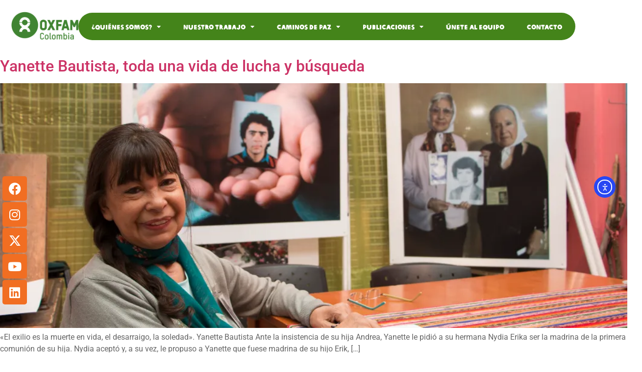

--- FILE ---
content_type: text/html; charset=UTF-8
request_url: https://www.oxfamcolombia.org/tag/nydia-erika-bautista/
body_size: 19110
content:
<!doctype html>
<html lang="es">
<head>
	<meta charset="UTF-8">
	<meta name="viewport" content="width=device-width, initial-scale=1">
	<link rel="profile" href="https://gmpg.org/xfn/11">
	<meta name='robots' content='index, follow, max-image-preview:large, max-snippet:-1, max-video-preview:-1' />

	<!-- This site is optimized with the Yoast SEO plugin v26.7 - https://yoast.com/wordpress/plugins/seo/ -->
	<title>Nydia Erika Bautista archivos - Oxfam Colombia</title>
	<link rel="canonical" href="https://www.oxfamcolombia.org/tag/nydia-erika-bautista/" />
	<meta property="og:locale" content="es_ES" />
	<meta property="og:type" content="article" />
	<meta property="og:title" content="Nydia Erika Bautista archivos - Oxfam Colombia" />
	<meta property="og:url" content="https://www.oxfamcolombia.org/tag/nydia-erika-bautista/" />
	<meta property="og:site_name" content="Oxfam Colombia" />
	<meta name="twitter:card" content="summary_large_image" />
	<meta name="twitter:site" content="@OxfamColombia" />
	<script type="application/ld+json" class="yoast-schema-graph">{"@context":"https://schema.org","@graph":[{"@type":"CollectionPage","@id":"https://www.oxfamcolombia.org/tag/nydia-erika-bautista/","url":"https://www.oxfamcolombia.org/tag/nydia-erika-bautista/","name":"Nydia Erika Bautista archivos - Oxfam Colombia","isPartOf":{"@id":"https://www.oxfamcolombia.org/#website"},"primaryImageOfPage":{"@id":"https://www.oxfamcolombia.org/tag/nydia-erika-bautista/#primaryimage"},"image":{"@id":"https://www.oxfamcolombia.org/tag/nydia-erika-bautista/#primaryimage"},"thumbnailUrl":"https://www.oxfamcolombia.org/wp-content/uploads/2023/09/Yanette-Bautista.webp","breadcrumb":{"@id":"https://www.oxfamcolombia.org/tag/nydia-erika-bautista/#breadcrumb"},"inLanguage":"es"},{"@type":"ImageObject","inLanguage":"es","@id":"https://www.oxfamcolombia.org/tag/nydia-erika-bautista/#primaryimage","url":"https://www.oxfamcolombia.org/wp-content/uploads/2023/09/Yanette-Bautista.webp","contentUrl":"https://www.oxfamcolombia.org/wp-content/uploads/2023/09/Yanette-Bautista.webp","width":1038,"height":576,"caption":"Fotografía: CPI Colombia"},{"@type":"BreadcrumbList","@id":"https://www.oxfamcolombia.org/tag/nydia-erika-bautista/#breadcrumb","itemListElement":[{"@type":"ListItem","position":1,"name":"Portada","item":"https://www.oxfamcolombia.org/"},{"@type":"ListItem","position":2,"name":"Nydia Erika Bautista"}]},{"@type":"WebSite","@id":"https://www.oxfamcolombia.org/#website","url":"https://www.oxfamcolombia.org/","name":"Oxfam Colombia","description":"","publisher":{"@id":"https://www.oxfamcolombia.org/#organization"},"potentialAction":[{"@type":"SearchAction","target":{"@type":"EntryPoint","urlTemplate":"https://www.oxfamcolombia.org/?s={search_term_string}"},"query-input":{"@type":"PropertyValueSpecification","valueRequired":true,"valueName":"search_term_string"}}],"inLanguage":"es"},{"@type":"Organization","@id":"https://www.oxfamcolombia.org/#organization","name":"Oxfam Colombia","url":"https://www.oxfamcolombia.org/","logo":{"@type":"ImageObject","inLanguage":"es","@id":"https://www.oxfamcolombia.org/#/schema/logo/image/","url":"https://www.oxfamcolombia.org/wp-content/uploads/2022/06/Logo-Oxfam-transparente.png","contentUrl":"https://www.oxfamcolombia.org/wp-content/uploads/2022/06/Logo-Oxfam-transparente.png","width":459,"height":204,"caption":"Oxfam Colombia"},"image":{"@id":"https://www.oxfamcolombia.org/#/schema/logo/image/"},"sameAs":["https://www.facebook.com/OxfamColombia","https://x.com/OxfamColombia","https://www.instagram.com/oxfamcolombia/"]}]}</script>
	<!-- / Yoast SEO plugin. -->


<link rel='dns-prefetch' href='//cdn.elementor.com' />
<link rel="alternate" type="application/rss+xml" title="Oxfam Colombia &raquo; Feed" href="https://www.oxfamcolombia.org/feed/" />
<link rel="alternate" type="application/rss+xml" title="Oxfam Colombia &raquo; Feed de los comentarios" href="https://www.oxfamcolombia.org/comments/feed/" />
<link rel="alternate" type="application/rss+xml" title="Oxfam Colombia &raquo; Etiqueta Nydia Erika Bautista del feed" href="https://www.oxfamcolombia.org/tag/nydia-erika-bautista/feed/" />
<style id='wp-img-auto-sizes-contain-inline-css'>
img:is([sizes=auto i],[sizes^="auto," i]){contain-intrinsic-size:3000px 1500px}
/*# sourceURL=wp-img-auto-sizes-contain-inline-css */
</style>

<style id='wp-emoji-styles-inline-css'>

	img.wp-smiley, img.emoji {
		display: inline !important;
		border: none !important;
		box-shadow: none !important;
		height: 1em !important;
		width: 1em !important;
		margin: 0 0.07em !important;
		vertical-align: -0.1em !important;
		background: none !important;
		padding: 0 !important;
	}
/*# sourceURL=wp-emoji-styles-inline-css */
</style>
<style id='pdfemb-pdf-embedder-viewer-style-inline-css'>
.wp-block-pdfemb-pdf-embedder-viewer{max-width:none}

/*# sourceURL=https://www.oxfamcolombia.org/wp-content/plugins/pdf-embedder/block/build/style-index.css */
</style>
<style id='global-styles-inline-css'>
:root{--wp--preset--aspect-ratio--square: 1;--wp--preset--aspect-ratio--4-3: 4/3;--wp--preset--aspect-ratio--3-4: 3/4;--wp--preset--aspect-ratio--3-2: 3/2;--wp--preset--aspect-ratio--2-3: 2/3;--wp--preset--aspect-ratio--16-9: 16/9;--wp--preset--aspect-ratio--9-16: 9/16;--wp--preset--color--black: #000000;--wp--preset--color--cyan-bluish-gray: #abb8c3;--wp--preset--color--white: #ffffff;--wp--preset--color--pale-pink: #f78da7;--wp--preset--color--vivid-red: #cf2e2e;--wp--preset--color--luminous-vivid-orange: #ff6900;--wp--preset--color--luminous-vivid-amber: #fcb900;--wp--preset--color--light-green-cyan: #7bdcb5;--wp--preset--color--vivid-green-cyan: #00d084;--wp--preset--color--pale-cyan-blue: #8ed1fc;--wp--preset--color--vivid-cyan-blue: #0693e3;--wp--preset--color--vivid-purple: #9b51e0;--wp--preset--gradient--vivid-cyan-blue-to-vivid-purple: linear-gradient(135deg,rgb(6,147,227) 0%,rgb(155,81,224) 100%);--wp--preset--gradient--light-green-cyan-to-vivid-green-cyan: linear-gradient(135deg,rgb(122,220,180) 0%,rgb(0,208,130) 100%);--wp--preset--gradient--luminous-vivid-amber-to-luminous-vivid-orange: linear-gradient(135deg,rgb(252,185,0) 0%,rgb(255,105,0) 100%);--wp--preset--gradient--luminous-vivid-orange-to-vivid-red: linear-gradient(135deg,rgb(255,105,0) 0%,rgb(207,46,46) 100%);--wp--preset--gradient--very-light-gray-to-cyan-bluish-gray: linear-gradient(135deg,rgb(238,238,238) 0%,rgb(169,184,195) 100%);--wp--preset--gradient--cool-to-warm-spectrum: linear-gradient(135deg,rgb(74,234,220) 0%,rgb(151,120,209) 20%,rgb(207,42,186) 40%,rgb(238,44,130) 60%,rgb(251,105,98) 80%,rgb(254,248,76) 100%);--wp--preset--gradient--blush-light-purple: linear-gradient(135deg,rgb(255,206,236) 0%,rgb(152,150,240) 100%);--wp--preset--gradient--blush-bordeaux: linear-gradient(135deg,rgb(254,205,165) 0%,rgb(254,45,45) 50%,rgb(107,0,62) 100%);--wp--preset--gradient--luminous-dusk: linear-gradient(135deg,rgb(255,203,112) 0%,rgb(199,81,192) 50%,rgb(65,88,208) 100%);--wp--preset--gradient--pale-ocean: linear-gradient(135deg,rgb(255,245,203) 0%,rgb(182,227,212) 50%,rgb(51,167,181) 100%);--wp--preset--gradient--electric-grass: linear-gradient(135deg,rgb(202,248,128) 0%,rgb(113,206,126) 100%);--wp--preset--gradient--midnight: linear-gradient(135deg,rgb(2,3,129) 0%,rgb(40,116,252) 100%);--wp--preset--font-size--small: 13px;--wp--preset--font-size--medium: 20px;--wp--preset--font-size--large: 36px;--wp--preset--font-size--x-large: 42px;--wp--preset--spacing--20: 0.44rem;--wp--preset--spacing--30: 0.67rem;--wp--preset--spacing--40: 1rem;--wp--preset--spacing--50: 1.5rem;--wp--preset--spacing--60: 2.25rem;--wp--preset--spacing--70: 3.38rem;--wp--preset--spacing--80: 5.06rem;--wp--preset--shadow--natural: 6px 6px 9px rgba(0, 0, 0, 0.2);--wp--preset--shadow--deep: 12px 12px 50px rgba(0, 0, 0, 0.4);--wp--preset--shadow--sharp: 6px 6px 0px rgba(0, 0, 0, 0.2);--wp--preset--shadow--outlined: 6px 6px 0px -3px rgb(255, 255, 255), 6px 6px rgb(0, 0, 0);--wp--preset--shadow--crisp: 6px 6px 0px rgb(0, 0, 0);}:root { --wp--style--global--content-size: 800px;--wp--style--global--wide-size: 1200px; }:where(body) { margin: 0; }.wp-site-blocks > .alignleft { float: left; margin-right: 2em; }.wp-site-blocks > .alignright { float: right; margin-left: 2em; }.wp-site-blocks > .aligncenter { justify-content: center; margin-left: auto; margin-right: auto; }:where(.wp-site-blocks) > * { margin-block-start: 24px; margin-block-end: 0; }:where(.wp-site-blocks) > :first-child { margin-block-start: 0; }:where(.wp-site-blocks) > :last-child { margin-block-end: 0; }:root { --wp--style--block-gap: 24px; }:root :where(.is-layout-flow) > :first-child{margin-block-start: 0;}:root :where(.is-layout-flow) > :last-child{margin-block-end: 0;}:root :where(.is-layout-flow) > *{margin-block-start: 24px;margin-block-end: 0;}:root :where(.is-layout-constrained) > :first-child{margin-block-start: 0;}:root :where(.is-layout-constrained) > :last-child{margin-block-end: 0;}:root :where(.is-layout-constrained) > *{margin-block-start: 24px;margin-block-end: 0;}:root :where(.is-layout-flex){gap: 24px;}:root :where(.is-layout-grid){gap: 24px;}.is-layout-flow > .alignleft{float: left;margin-inline-start: 0;margin-inline-end: 2em;}.is-layout-flow > .alignright{float: right;margin-inline-start: 2em;margin-inline-end: 0;}.is-layout-flow > .aligncenter{margin-left: auto !important;margin-right: auto !important;}.is-layout-constrained > .alignleft{float: left;margin-inline-start: 0;margin-inline-end: 2em;}.is-layout-constrained > .alignright{float: right;margin-inline-start: 2em;margin-inline-end: 0;}.is-layout-constrained > .aligncenter{margin-left: auto !important;margin-right: auto !important;}.is-layout-constrained > :where(:not(.alignleft):not(.alignright):not(.alignfull)){max-width: var(--wp--style--global--content-size);margin-left: auto !important;margin-right: auto !important;}.is-layout-constrained > .alignwide{max-width: var(--wp--style--global--wide-size);}body .is-layout-flex{display: flex;}.is-layout-flex{flex-wrap: wrap;align-items: center;}.is-layout-flex > :is(*, div){margin: 0;}body .is-layout-grid{display: grid;}.is-layout-grid > :is(*, div){margin: 0;}body{padding-top: 0px;padding-right: 0px;padding-bottom: 0px;padding-left: 0px;}a:where(:not(.wp-element-button)){text-decoration: underline;}:root :where(.wp-element-button, .wp-block-button__link){background-color: #32373c;border-width: 0;color: #fff;font-family: inherit;font-size: inherit;font-style: inherit;font-weight: inherit;letter-spacing: inherit;line-height: inherit;padding-top: calc(0.667em + 2px);padding-right: calc(1.333em + 2px);padding-bottom: calc(0.667em + 2px);padding-left: calc(1.333em + 2px);text-decoration: none;text-transform: inherit;}.has-black-color{color: var(--wp--preset--color--black) !important;}.has-cyan-bluish-gray-color{color: var(--wp--preset--color--cyan-bluish-gray) !important;}.has-white-color{color: var(--wp--preset--color--white) !important;}.has-pale-pink-color{color: var(--wp--preset--color--pale-pink) !important;}.has-vivid-red-color{color: var(--wp--preset--color--vivid-red) !important;}.has-luminous-vivid-orange-color{color: var(--wp--preset--color--luminous-vivid-orange) !important;}.has-luminous-vivid-amber-color{color: var(--wp--preset--color--luminous-vivid-amber) !important;}.has-light-green-cyan-color{color: var(--wp--preset--color--light-green-cyan) !important;}.has-vivid-green-cyan-color{color: var(--wp--preset--color--vivid-green-cyan) !important;}.has-pale-cyan-blue-color{color: var(--wp--preset--color--pale-cyan-blue) !important;}.has-vivid-cyan-blue-color{color: var(--wp--preset--color--vivid-cyan-blue) !important;}.has-vivid-purple-color{color: var(--wp--preset--color--vivid-purple) !important;}.has-black-background-color{background-color: var(--wp--preset--color--black) !important;}.has-cyan-bluish-gray-background-color{background-color: var(--wp--preset--color--cyan-bluish-gray) !important;}.has-white-background-color{background-color: var(--wp--preset--color--white) !important;}.has-pale-pink-background-color{background-color: var(--wp--preset--color--pale-pink) !important;}.has-vivid-red-background-color{background-color: var(--wp--preset--color--vivid-red) !important;}.has-luminous-vivid-orange-background-color{background-color: var(--wp--preset--color--luminous-vivid-orange) !important;}.has-luminous-vivid-amber-background-color{background-color: var(--wp--preset--color--luminous-vivid-amber) !important;}.has-light-green-cyan-background-color{background-color: var(--wp--preset--color--light-green-cyan) !important;}.has-vivid-green-cyan-background-color{background-color: var(--wp--preset--color--vivid-green-cyan) !important;}.has-pale-cyan-blue-background-color{background-color: var(--wp--preset--color--pale-cyan-blue) !important;}.has-vivid-cyan-blue-background-color{background-color: var(--wp--preset--color--vivid-cyan-blue) !important;}.has-vivid-purple-background-color{background-color: var(--wp--preset--color--vivid-purple) !important;}.has-black-border-color{border-color: var(--wp--preset--color--black) !important;}.has-cyan-bluish-gray-border-color{border-color: var(--wp--preset--color--cyan-bluish-gray) !important;}.has-white-border-color{border-color: var(--wp--preset--color--white) !important;}.has-pale-pink-border-color{border-color: var(--wp--preset--color--pale-pink) !important;}.has-vivid-red-border-color{border-color: var(--wp--preset--color--vivid-red) !important;}.has-luminous-vivid-orange-border-color{border-color: var(--wp--preset--color--luminous-vivid-orange) !important;}.has-luminous-vivid-amber-border-color{border-color: var(--wp--preset--color--luminous-vivid-amber) !important;}.has-light-green-cyan-border-color{border-color: var(--wp--preset--color--light-green-cyan) !important;}.has-vivid-green-cyan-border-color{border-color: var(--wp--preset--color--vivid-green-cyan) !important;}.has-pale-cyan-blue-border-color{border-color: var(--wp--preset--color--pale-cyan-blue) !important;}.has-vivid-cyan-blue-border-color{border-color: var(--wp--preset--color--vivid-cyan-blue) !important;}.has-vivid-purple-border-color{border-color: var(--wp--preset--color--vivid-purple) !important;}.has-vivid-cyan-blue-to-vivid-purple-gradient-background{background: var(--wp--preset--gradient--vivid-cyan-blue-to-vivid-purple) !important;}.has-light-green-cyan-to-vivid-green-cyan-gradient-background{background: var(--wp--preset--gradient--light-green-cyan-to-vivid-green-cyan) !important;}.has-luminous-vivid-amber-to-luminous-vivid-orange-gradient-background{background: var(--wp--preset--gradient--luminous-vivid-amber-to-luminous-vivid-orange) !important;}.has-luminous-vivid-orange-to-vivid-red-gradient-background{background: var(--wp--preset--gradient--luminous-vivid-orange-to-vivid-red) !important;}.has-very-light-gray-to-cyan-bluish-gray-gradient-background{background: var(--wp--preset--gradient--very-light-gray-to-cyan-bluish-gray) !important;}.has-cool-to-warm-spectrum-gradient-background{background: var(--wp--preset--gradient--cool-to-warm-spectrum) !important;}.has-blush-light-purple-gradient-background{background: var(--wp--preset--gradient--blush-light-purple) !important;}.has-blush-bordeaux-gradient-background{background: var(--wp--preset--gradient--blush-bordeaux) !important;}.has-luminous-dusk-gradient-background{background: var(--wp--preset--gradient--luminous-dusk) !important;}.has-pale-ocean-gradient-background{background: var(--wp--preset--gradient--pale-ocean) !important;}.has-electric-grass-gradient-background{background: var(--wp--preset--gradient--electric-grass) !important;}.has-midnight-gradient-background{background: var(--wp--preset--gradient--midnight) !important;}.has-small-font-size{font-size: var(--wp--preset--font-size--small) !important;}.has-medium-font-size{font-size: var(--wp--preset--font-size--medium) !important;}.has-large-font-size{font-size: var(--wp--preset--font-size--large) !important;}.has-x-large-font-size{font-size: var(--wp--preset--font-size--x-large) !important;}
:root :where(.wp-block-pullquote){font-size: 1.5em;line-height: 1.6;}
/*# sourceURL=global-styles-inline-css */
</style>
<link rel='stylesheet' id='ea11y-widget-fonts-css' href='https://www.oxfamcolombia.org/wp-content/plugins/pojo-accessibility/assets/build/fonts.css?ver=3.9.1' media='all' />
<link rel='stylesheet' id='ea11y-skip-link-css' href='https://www.oxfamcolombia.org/wp-content/plugins/pojo-accessibility/assets/build/skip-link.css?ver=3.9.1' media='all' />
<link rel='stylesheet' id='hello-elementor-css' href='https://www.oxfamcolombia.org/wp-content/themes/hello-elementor/assets/css/reset.css?ver=3.4.5' media='all' />
<link rel='stylesheet' id='hello-elementor-theme-style-css' href='https://www.oxfamcolombia.org/wp-content/themes/hello-elementor/assets/css/theme.css?ver=3.4.5' media='all' />
<link rel='stylesheet' id='elementor-frontend-css' href='https://www.oxfamcolombia.org/wp-content/uploads/elementor/css/custom-frontend.min.css?ver=1768827534' media='all' />
<style id='elementor-frontend-inline-css'>
.elementor-kit-9{--e-global-color-primary:#f2d411;--e-global-color-primary_hover:#ddc10c;--e-global-color-secondary:#084a5a;--e-global-color-secondary_hover:#074251;--e-global-color-text:#666666;--e-global-color-accent:#000000;--e-global-color-lighter:#999999;--e-global-color-border:#ebebeb;--e-global-color-488b68c:#44841A;--e-global-color-d1639f5:#336114;--e-global-color-e5741ef:#BECE45;--e-global-color-98a1ee4:#E43989;--e-global-color-b546188:#F16E22;--e-global-color-b8badcc:#0B9CDA;--e-global-color-3414513:#EAEADE;--e-global-color-29dba2b:#66629B;--e-global-color-367c05d:#459ECE;--e-global-color-455bf91:#F16E22;--e-global-color-d1fc193:#545454;--e-global-color-4e8d0c6:#065E84;--e-global-typography-heading_1-font-family:"T-StarPro";--e-global-typography-heading_1-font-size:50px;--e-global-typography-heading_1-font-weight:600;--e-global-typography-heading_1-text-transform:none;--e-global-typography-heading_1-line-height:50px;--e-global-typography-heading_2-font-family:"Humanii";--e-global-typography-heading_2-font-size:14px;--e-global-typography-heading_2-font-weight:600;--e-global-typography-heading_2-text-transform:none;--e-global-typography-heading_2-line-height:20px;--e-global-typography-heading_3-font-family:"Humanii";--e-global-typography-heading_3-font-size:30px;--e-global-typography-heading_3-font-weight:600;--e-global-typography-heading_3-text-transform:none;--e-global-typography-heading_3-line-height:32px;--e-global-typography-heading_4-font-family:"Humanii";--e-global-typography-heading_4-font-size:16px;--e-global-typography-heading_4-font-weight:600;--e-global-typography-heading_4-text-transform:none;--e-global-typography-heading_4-line-height:20px;--e-global-typography-855babb-font-family:"Titulares OXFAM";--e-global-typography-855babb-font-size:35px;--e-global-typography-f23f8f2-font-family:"T-StarPro";--e-global-typography-f23f8f2-font-size:20px;--e-global-typography-f23f8f2-font-weight:500;--e-global-typography-911d060-font-family:"T-StarPro";--e-global-typography-911d060-font-size:40px;--e-global-typography-3488c89-font-family:"Roboto";--e-global-typography-3488c89-font-size:16px;--e-global-typography-e8c0513-font-family:"T-StarPro";--e-global-typography-e8c0513-font-size:16px;--e-global-typography-59ff4a4-font-family:"T-StarPro";--e-global-typography-59ff4a4-font-size:16px;--e-global-typography-59ff4a4-line-height:21px;--e-global-typography-09c493f-font-family:"Titulares OXFAM";--e-global-typography-09c493f-font-size:30px;--e-global-typography-9d1da7d-font-family:"Titulares OXFAM";--e-global-typography-9d1da7d-font-size:9px;--e-global-typography-8dd7ded-font-family:"Titulares OXFAM";--e-global-typography-8dd7ded-font-size:13px;--e-global-typography-46719b3-font-family:"Titulares OXFAM";--e-global-typography-46719b3-font-size:34px;--e-global-typography-9c1b60d-font-family:"Titulares OXFAM";--e-global-typography-9c1b60d-font-size:34px;color:var( --e-global-color-text );font-family:"Roboto", Sans-serif;font-size:16px;}.elementor-kit-9 button,.elementor-kit-9 input[type="button"],.elementor-kit-9 input[type="submit"],.elementor-kit-9 .elementor-button{background-color:var( --e-global-color-primary );font-family:"Humanii", Sans-serif;font-size:12px;font-weight:600;text-transform:uppercase;line-height:16px;color:var( --e-global-color-accent );border-radius:50px 50px 50px 50px;padding:16px 30px 16px 30px;}.elementor-kit-9 button:hover,.elementor-kit-9 button:focus,.elementor-kit-9 input[type="button"]:hover,.elementor-kit-9 input[type="button"]:focus,.elementor-kit-9 input[type="submit"]:hover,.elementor-kit-9 input[type="submit"]:focus,.elementor-kit-9 .elementor-button:hover,.elementor-kit-9 .elementor-button:focus{background-color:var( --e-global-color-primary_hover );}.elementor-kit-9 e-page-transition{background-color:#FFBC7D;}.elementor-section.elementor-section-boxed > .elementor-container{max-width:1290px;}.e-con{--container-max-width:1290px;}.elementor-widget:not(:last-child){margin-block-end:0px;}.elementor-element{--widgets-spacing:0px 0px;--widgets-spacing-row:0px;--widgets-spacing-column:0px;}{}h1.entry-title{display:var(--page-title-display);}@media(max-width:1024px){.elementor-kit-9{--e-global-typography-heading_1-font-size:42px;--e-global-typography-heading_1-line-height:42px;}.elementor-section.elementor-section-boxed > .elementor-container{max-width:1024px;}.e-con{--container-max-width:1024px;}}@media(max-width:767px){.elementor-kit-9{--e-global-typography-heading_1-font-size:34px;--e-global-typography-heading_1-line-height:34px;--e-global-typography-46719b3-font-size:14px;--e-global-typography-9c1b60d-font-size:10px;}.elementor-section.elementor-section-boxed > .elementor-container{max-width:767px;}.e-con{--container-max-width:767px;}}/* Start Custom Fonts CSS */@font-face {
	font-family: 'T-StarPro';
	font-style: normal;
	font-weight: normal;
	font-display: auto;
	src: url('https://www.oxfamcolombia.org/wp-content/uploads/2022/05/T-StarPro-Regular.woff') format('woff');
}
@font-face {
	font-family: 'T-StarPro';
	font-style: normal;
	font-weight: bold;
	font-display: auto;
	src: url('https://www.oxfamcolombia.org/wp-content/uploads/2022/05/T-StarPro-Bold.woff') format('woff');
}
@font-face {
	font-family: 'T-StarPro';
	font-style: normal;
	font-weight: normal;
	font-display: auto;
	src: url('https://www.oxfamcolombia.org/wp-content/uploads/2022/05/T-StarPro-Medium.woff') format('woff');
}
/* End Custom Fonts CSS */
/* Start Custom Fonts CSS */@font-face {
	font-family: 'Titulares OXFAM';
	font-style: normal;
	font-weight: normal;
	font-display: auto;
	src: url('https://www.oxfamcolombia.org/wp-content/uploads/2022/04/OxfamGlobalHeadline.ttf') format('truetype');
}
/* End Custom Fonts CSS */
.elementor-24475 .elementor-element.elementor-element-748d5f05{--display:flex;--min-height:80px;--flex-direction:row;--container-widget-width:calc( ( 1 - var( --container-widget-flex-grow ) ) * 100% );--container-widget-height:100%;--container-widget-flex-grow:1;--container-widget-align-self:stretch;--flex-wrap-mobile:wrap;--justify-content:space-evenly;--align-items:center;--gap:00px 00px;--row-gap:00px;--column-gap:00px;--margin-top:0px;--margin-bottom:0px;--margin-left:0px;--margin-right:0px;--padding-top:0%;--padding-bottom:0%;--padding-left:0%;--padding-right:0%;--z-index:95;}.elementor-24475 .elementor-element.elementor-element-748d5f05:not(.elementor-motion-effects-element-type-background), .elementor-24475 .elementor-element.elementor-element-748d5f05 > .elementor-motion-effects-container > .elementor-motion-effects-layer{background-color:#FFFFFF;}.elementor-24475 .elementor-element.elementor-element-748d5f05.e-con{--align-self:center;}.elementor-24475 .elementor-element.elementor-element-66702f36{--display:flex;--padding-top:0px;--padding-bottom:0px;--padding-left:0px;--padding-right:0px;}.elementor-24475 .elementor-element.elementor-element-66702f36.e-con{--flex-grow:0;--flex-shrink:0;}.elementor-widget-image .widget-image-caption{color:var( --e-global-color-text );}.elementor-24475 .elementor-element.elementor-element-139bb854 > .elementor-widget-container{margin:0px 0px 0px 0px;}.elementor-24475 .elementor-element.elementor-element-139bb854.elementor-element{--align-self:flex-end;}.elementor-24475 .elementor-element.elementor-element-139bb854{text-align:start;}.elementor-24475 .elementor-element.elementor-element-139bb854 img{width:137px;height:108px;object-fit:contain;object-position:center center;}.elementor-24475 .elementor-element.elementor-element-54499b62{--display:flex;--min-height:75px;--flex-direction:row;--container-widget-width:calc( ( 1 - var( --container-widget-flex-grow ) ) * 100% );--container-widget-height:100%;--container-widget-flex-grow:1;--container-widget-align-self:stretch;--flex-wrap-mobile:wrap;--justify-content:space-evenly;--align-items:center;--gap:0% 0%;--row-gap:0%;--column-gap:0%;--overlay-opacity:1;--border-radius:40px 40px 40px 40px;--padding-top:0px;--padding-bottom:0px;--padding-left:0px;--padding-right:0px;}.elementor-24475 .elementor-element.elementor-element-54499b62::before, .elementor-24475 .elementor-element.elementor-element-54499b62 > .elementor-background-video-container::before, .elementor-24475 .elementor-element.elementor-element-54499b62 > .e-con-inner > .elementor-background-video-container::before, .elementor-24475 .elementor-element.elementor-element-54499b62 > .elementor-background-slideshow::before, .elementor-24475 .elementor-element.elementor-element-54499b62 > .e-con-inner > .elementor-background-slideshow::before, .elementor-24475 .elementor-element.elementor-element-54499b62 > .elementor-motion-effects-container > .elementor-motion-effects-layer::before{--background-overlay:'';}.elementor-24475 .elementor-element.elementor-element-54499b62.e-con{--flex-grow:0;--flex-shrink:0;}.elementor-widget-nav-menu .elementor-nav-menu--main .elementor-item{color:var( --e-global-color-text );fill:var( --e-global-color-text );}.elementor-widget-nav-menu .elementor-nav-menu--main .elementor-item:hover,
					.elementor-widget-nav-menu .elementor-nav-menu--main .elementor-item.elementor-item-active,
					.elementor-widget-nav-menu .elementor-nav-menu--main .elementor-item.highlighted,
					.elementor-widget-nav-menu .elementor-nav-menu--main .elementor-item:focus{color:var( --e-global-color-accent );fill:var( --e-global-color-accent );}.elementor-widget-nav-menu .elementor-nav-menu--main:not(.e--pointer-framed) .elementor-item:before,
					.elementor-widget-nav-menu .elementor-nav-menu--main:not(.e--pointer-framed) .elementor-item:after{background-color:var( --e-global-color-accent );}.elementor-widget-nav-menu .e--pointer-framed .elementor-item:before,
					.elementor-widget-nav-menu .e--pointer-framed .elementor-item:after{border-color:var( --e-global-color-accent );}.elementor-widget-nav-menu{--e-nav-menu-divider-color:var( --e-global-color-text );}.elementor-24475 .elementor-element.elementor-element-77aaa6b7{width:auto;max-width:auto;--e-nav-menu-horizontal-menu-item-margin:calc( 0px / 2 );}.elementor-24475 .elementor-element.elementor-element-77aaa6b7 > .elementor-widget-container{background-color:var( --e-global-color-488b68c );padding:0px 4px 0px 4px;border-radius:33px 33px 33px 33px;}.elementor-24475 .elementor-element.elementor-element-77aaa6b7.elementor-element{--align-self:center;}.elementor-24475 .elementor-element.elementor-element-77aaa6b7 .elementor-menu-toggle{margin-right:auto;background-color:#FFFFFF00;border-width:0px;border-radius:0px;}.elementor-24475 .elementor-element.elementor-element-77aaa6b7 .elementor-nav-menu .elementor-item{font-family:"Titulares OXFAM", Sans-serif;font-size:13px;}.elementor-24475 .elementor-element.elementor-element-77aaa6b7 .elementor-nav-menu--main .elementor-item{color:#FFFFFF;fill:#FFFFFF;padding-left:23px;padding-right:23px;padding-top:18px;padding-bottom:18px;}.elementor-24475 .elementor-element.elementor-element-77aaa6b7 .elementor-nav-menu--main .elementor-item:hover,
					.elementor-24475 .elementor-element.elementor-element-77aaa6b7 .elementor-nav-menu--main .elementor-item.elementor-item-active,
					.elementor-24475 .elementor-element.elementor-element-77aaa6b7 .elementor-nav-menu--main .elementor-item.highlighted,
					.elementor-24475 .elementor-element.elementor-element-77aaa6b7 .elementor-nav-menu--main .elementor-item:focus{color:var( --e-global-color-e5741ef );fill:var( --e-global-color-e5741ef );}.elementor-24475 .elementor-element.elementor-element-77aaa6b7 .elementor-nav-menu--main .elementor-item.elementor-item-active{color:var( --e-global-color-primary );}.elementor-24475 .elementor-element.elementor-element-77aaa6b7 .elementor-nav-menu--main:not(.elementor-nav-menu--layout-horizontal) .elementor-nav-menu > li:not(:last-child){margin-bottom:0px;}.elementor-24475 .elementor-element.elementor-element-77aaa6b7 .elementor-nav-menu--dropdown a, .elementor-24475 .elementor-element.elementor-element-77aaa6b7 .elementor-menu-toggle{color:#FFFFFF;fill:#FFFFFF;}.elementor-24475 .elementor-element.elementor-element-77aaa6b7 .elementor-nav-menu--dropdown{background-color:var( --e-global-color-488b68c );border-radius:6px 6px 6px 6px;}.elementor-24475 .elementor-element.elementor-element-77aaa6b7 .elementor-nav-menu--dropdown a:hover,
					.elementor-24475 .elementor-element.elementor-element-77aaa6b7 .elementor-nav-menu--dropdown a:focus,
					.elementor-24475 .elementor-element.elementor-element-77aaa6b7 .elementor-nav-menu--dropdown a.elementor-item-active,
					.elementor-24475 .elementor-element.elementor-element-77aaa6b7 .elementor-nav-menu--dropdown a.highlighted,
					.elementor-24475 .elementor-element.elementor-element-77aaa6b7 .elementor-menu-toggle:hover,
					.elementor-24475 .elementor-element.elementor-element-77aaa6b7 .elementor-menu-toggle:focus{color:var( --e-global-color-e5741ef );}.elementor-24475 .elementor-element.elementor-element-77aaa6b7 .elementor-nav-menu--dropdown a:hover,
					.elementor-24475 .elementor-element.elementor-element-77aaa6b7 .elementor-nav-menu--dropdown a:focus,
					.elementor-24475 .elementor-element.elementor-element-77aaa6b7 .elementor-nav-menu--dropdown a.elementor-item-active,
					.elementor-24475 .elementor-element.elementor-element-77aaa6b7 .elementor-nav-menu--dropdown a.highlighted{background-color:var( --e-global-color-488b68c );}.elementor-24475 .elementor-element.elementor-element-77aaa6b7 .elementor-nav-menu--dropdown a.elementor-item-active{color:var( --e-global-color-primary );}.elementor-24475 .elementor-element.elementor-element-77aaa6b7 .elementor-nav-menu--dropdown .elementor-item, .elementor-24475 .elementor-element.elementor-element-77aaa6b7 .elementor-nav-menu--dropdown  .elementor-sub-item{font-family:var( --e-global-typography-8dd7ded-font-family ), Sans-serif;font-size:var( --e-global-typography-8dd7ded-font-size );}.elementor-24475 .elementor-element.elementor-element-77aaa6b7 .elementor-nav-menu--dropdown li:first-child a{border-top-left-radius:6px;border-top-right-radius:6px;}.elementor-24475 .elementor-element.elementor-element-77aaa6b7 .elementor-nav-menu--dropdown li:last-child a{border-bottom-right-radius:6px;border-bottom-left-radius:6px;}.elementor-24475 .elementor-element.elementor-element-77aaa6b7 .elementor-nav-menu--dropdown a{padding-left:11px;padding-right:11px;padding-top:7px;padding-bottom:7px;}.elementor-24475 .elementor-element.elementor-element-77aaa6b7 div.elementor-menu-toggle{color:#000000;}.elementor-24475 .elementor-element.elementor-element-77aaa6b7 div.elementor-menu-toggle svg{fill:#000000;}.elementor-24475 .elementor-element.elementor-element-77aaa6b7 div.elementor-menu-toggle:hover, .elementor-24475 .elementor-element.elementor-element-77aaa6b7 div.elementor-menu-toggle:focus{color:#000000;}.elementor-24475 .elementor-element.elementor-element-77aaa6b7 div.elementor-menu-toggle:hover svg, .elementor-24475 .elementor-element.elementor-element-77aaa6b7 div.elementor-menu-toggle:focus svg{fill:#000000;}.elementor-24475 .elementor-element.elementor-element-ca3a451{--display:flex;--min-height:130px;--flex-direction:row;--container-widget-width:calc( ( 1 - var( --container-widget-flex-grow ) ) * 100% );--container-widget-height:100%;--container-widget-flex-grow:1;--container-widget-align-self:stretch;--flex-wrap-mobile:wrap;--align-items:center;--gap:0px 0px;--row-gap:0px;--column-gap:0px;--margin-top:0px;--margin-bottom:0px;--margin-left:0px;--margin-right:0px;--padding-top:0%;--padding-bottom:0%;--padding-left:0%;--padding-right:0%;--z-index:95;}.elementor-24475 .elementor-element.elementor-element-ca3a451:not(.elementor-motion-effects-element-type-background), .elementor-24475 .elementor-element.elementor-element-ca3a451 > .elementor-motion-effects-container > .elementor-motion-effects-layer{background-color:#FFFFFF;}.elementor-24475 .elementor-element.elementor-element-6daad2a{--display:flex;--padding-top:0px;--padding-bottom:0px;--padding-left:0px;--padding-right:0px;}.elementor-24475 .elementor-element.elementor-element-6daad2a.e-con{--flex-grow:0;--flex-shrink:0;}.elementor-24475 .elementor-element.elementor-element-0cf8cd5 > .elementor-widget-container{margin:0px 0px 0px 0px;}.elementor-24475 .elementor-element.elementor-element-0cf8cd5.elementor-element{--align-self:flex-end;}.elementor-24475 .elementor-element.elementor-element-0cf8cd5{text-align:start;}.elementor-24475 .elementor-element.elementor-element-0cf8cd5 img{width:137px;height:108px;object-fit:contain;object-position:center center;}.elementor-24475 .elementor-element.elementor-element-35df26a{--display:flex;--min-height:0px;--flex-direction:row;--container-widget-width:calc( ( 1 - var( --container-widget-flex-grow ) ) * 100% );--container-widget-height:100%;--container-widget-flex-grow:1;--container-widget-align-self:stretch;--flex-wrap-mobile:wrap;--justify-content:flex-end;--align-items:center;--gap:2.2% 2.2%;--row-gap:2.2%;--column-gap:2.2%;--overlay-opacity:1;--border-radius:40px 40px 40px 40px;--padding-top:0px;--padding-bottom:0px;--padding-left:0px;--padding-right:0px;}.elementor-24475 .elementor-element.elementor-element-35df26a:not(.elementor-motion-effects-element-type-background), .elementor-24475 .elementor-element.elementor-element-35df26a > .elementor-motion-effects-container > .elementor-motion-effects-layer{background-color:var( --e-global-color-488b68c );}.elementor-24475 .elementor-element.elementor-element-35df26a::before, .elementor-24475 .elementor-element.elementor-element-35df26a > .elementor-background-video-container::before, .elementor-24475 .elementor-element.elementor-element-35df26a > .e-con-inner > .elementor-background-video-container::before, .elementor-24475 .elementor-element.elementor-element-35df26a > .elementor-background-slideshow::before, .elementor-24475 .elementor-element.elementor-element-35df26a > .e-con-inner > .elementor-background-slideshow::before, .elementor-24475 .elementor-element.elementor-element-35df26a > .elementor-motion-effects-container > .elementor-motion-effects-layer::before{--background-overlay:'';}.elementor-24475 .elementor-element.elementor-element-a8ec8b2{width:auto;max-width:auto;--e-nav-menu-horizontal-menu-item-margin:calc( 20px / 2 );}.elementor-24475 .elementor-element.elementor-element-a8ec8b2 > .elementor-widget-container{background-color:var( --e-global-color-488b68c );padding:0px 0px 0px 0px;border-radius:33px 33px 33px 33px;}.elementor-24475 .elementor-element.elementor-element-a8ec8b2.elementor-element{--align-self:center;}.elementor-24475 .elementor-element.elementor-element-a8ec8b2 .elementor-menu-toggle{margin-right:auto;background-color:#FFFFFF00;border-width:0px;border-radius:0px;}.elementor-24475 .elementor-element.elementor-element-a8ec8b2 .elementor-nav-menu .elementor-item{font-family:"Titulares OXFAM", Sans-serif;font-size:16px;}.elementor-24475 .elementor-element.elementor-element-a8ec8b2 .elementor-nav-menu--main .elementor-item{color:#FFFFFF;fill:#FFFFFF;padding-left:14px;padding-right:14px;padding-top:26px;padding-bottom:26px;}.elementor-24475 .elementor-element.elementor-element-a8ec8b2 .elementor-nav-menu--main .elementor-item:hover,
					.elementor-24475 .elementor-element.elementor-element-a8ec8b2 .elementor-nav-menu--main .elementor-item.elementor-item-active,
					.elementor-24475 .elementor-element.elementor-element-a8ec8b2 .elementor-nav-menu--main .elementor-item.highlighted,
					.elementor-24475 .elementor-element.elementor-element-a8ec8b2 .elementor-nav-menu--main .elementor-item:focus{color:var( --e-global-color-e5741ef );fill:var( --e-global-color-e5741ef );}.elementor-24475 .elementor-element.elementor-element-a8ec8b2 .elementor-nav-menu--main .elementor-item.elementor-item-active{color:var( --e-global-color-primary );}.elementor-24475 .elementor-element.elementor-element-a8ec8b2 .elementor-nav-menu--main:not(.elementor-nav-menu--layout-horizontal) .elementor-nav-menu > li:not(:last-child){margin-bottom:20px;}.elementor-24475 .elementor-element.elementor-element-a8ec8b2 .elementor-nav-menu--dropdown a, .elementor-24475 .elementor-element.elementor-element-a8ec8b2 .elementor-menu-toggle{color:#FFFFFF;fill:#FFFFFF;}.elementor-24475 .elementor-element.elementor-element-a8ec8b2 .elementor-nav-menu--dropdown{background-color:var( --e-global-color-e5741ef );border-radius:6px 6px 6px 6px;}.elementor-24475 .elementor-element.elementor-element-a8ec8b2 .elementor-nav-menu--dropdown a:hover,
					.elementor-24475 .elementor-element.elementor-element-a8ec8b2 .elementor-nav-menu--dropdown a:focus,
					.elementor-24475 .elementor-element.elementor-element-a8ec8b2 .elementor-nav-menu--dropdown a.elementor-item-active,
					.elementor-24475 .elementor-element.elementor-element-a8ec8b2 .elementor-nav-menu--dropdown a.highlighted,
					.elementor-24475 .elementor-element.elementor-element-a8ec8b2 .elementor-menu-toggle:hover,
					.elementor-24475 .elementor-element.elementor-element-a8ec8b2 .elementor-menu-toggle:focus{color:var( --e-global-color-e5741ef );}.elementor-24475 .elementor-element.elementor-element-a8ec8b2 .elementor-nav-menu--dropdown a:hover,
					.elementor-24475 .elementor-element.elementor-element-a8ec8b2 .elementor-nav-menu--dropdown a:focus,
					.elementor-24475 .elementor-element.elementor-element-a8ec8b2 .elementor-nav-menu--dropdown a.elementor-item-active,
					.elementor-24475 .elementor-element.elementor-element-a8ec8b2 .elementor-nav-menu--dropdown a.highlighted{background-color:var( --e-global-color-488b68c );}.elementor-24475 .elementor-element.elementor-element-a8ec8b2 .elementor-nav-menu--dropdown a.elementor-item-active{color:var( --e-global-color-primary );}.elementor-24475 .elementor-element.elementor-element-a8ec8b2 .elementor-nav-menu--dropdown .elementor-item, .elementor-24475 .elementor-element.elementor-element-a8ec8b2 .elementor-nav-menu--dropdown  .elementor-sub-item{font-family:"Titulares OXFAM", Sans-serif;font-size:14px;font-weight:400;text-transform:uppercase;font-style:normal;text-decoration:none;letter-spacing:1.53px;}.elementor-24475 .elementor-element.elementor-element-a8ec8b2 .elementor-nav-menu--dropdown li:first-child a{border-top-left-radius:6px;border-top-right-radius:6px;}.elementor-24475 .elementor-element.elementor-element-a8ec8b2 .elementor-nav-menu--dropdown li:last-child a{border-bottom-right-radius:6px;border-bottom-left-radius:6px;}.elementor-24475 .elementor-element.elementor-element-a8ec8b2 .elementor-nav-menu--dropdown a{padding-left:11px;padding-right:11px;padding-top:7px;padding-bottom:7px;}.elementor-24475 .elementor-element.elementor-element-a8ec8b2 div.elementor-menu-toggle{color:var( --e-global-color-border );}.elementor-24475 .elementor-element.elementor-element-a8ec8b2 div.elementor-menu-toggle svg{fill:var( --e-global-color-border );}.elementor-24475 .elementor-element.elementor-element-a8ec8b2 div.elementor-menu-toggle:hover, .elementor-24475 .elementor-element.elementor-element-a8ec8b2 div.elementor-menu-toggle:focus{color:var( --e-global-color-e5741ef );}.elementor-24475 .elementor-element.elementor-element-a8ec8b2 div.elementor-menu-toggle:hover svg, .elementor-24475 .elementor-element.elementor-element-a8ec8b2 div.elementor-menu-toggle:focus svg{fill:var( --e-global-color-e5741ef );}.elementor-theme-builder-content-area{height:400px;}.elementor-location-header:before, .elementor-location-footer:before{content:"";display:table;clear:both;}@media(max-width:1024px){.elementor-24475 .elementor-element.elementor-element-54499b62{--gap:6% 6%;--row-gap:6%;--column-gap:6%;}.elementor-24475 .elementor-element.elementor-element-77aaa6b7 .elementor-nav-menu--dropdown .elementor-item, .elementor-24475 .elementor-element.elementor-element-77aaa6b7 .elementor-nav-menu--dropdown  .elementor-sub-item{font-size:var( --e-global-typography-8dd7ded-font-size );}.elementor-24475 .elementor-element.elementor-element-77aaa6b7 .elementor-nav-menu--main > .elementor-nav-menu > li > .elementor-nav-menu--dropdown, .elementor-24475 .elementor-element.elementor-element-77aaa6b7 .elementor-nav-menu__container.elementor-nav-menu--dropdown{margin-top:22px !important;}.elementor-24475 .elementor-element.elementor-element-77aaa6b7 .elementor-menu-toggle{border-width:1px;border-radius:0px;}.elementor-24475 .elementor-element.elementor-element-35df26a{--justify-content:center;--gap:6% 6%;--row-gap:6%;--column-gap:6%;--margin-top:10px;--margin-bottom:10px;--margin-left:10px;--margin-right:10px;--padding-top:0px;--padding-bottom:0px;--padding-left:0px;--padding-right:0px;}.elementor-24475 .elementor-element.elementor-element-a8ec8b2 .elementor-nav-menu--main > .elementor-nav-menu > li > .elementor-nav-menu--dropdown, .elementor-24475 .elementor-element.elementor-element-a8ec8b2 .elementor-nav-menu__container.elementor-nav-menu--dropdown{margin-top:22px !important;}.elementor-24475 .elementor-element.elementor-element-a8ec8b2 .elementor-menu-toggle{border-width:1px;border-radius:0px;}}@media(min-width:768px){.elementor-24475 .elementor-element.elementor-element-748d5f05{--width:97%;}.elementor-24475 .elementor-element.elementor-element-66702f36{--width:12.87%;}.elementor-24475 .elementor-element.elementor-element-54499b62{--width:88.376%;}.elementor-24475 .elementor-element.elementor-element-ca3a451{--width:96%;}.elementor-24475 .elementor-element.elementor-element-6daad2a{--width:12.87%;}.elementor-24475 .elementor-element.elementor-element-35df26a{--width:100%;}}@media(max-width:1024px) and (min-width:768px){.elementor-24475 .elementor-element.elementor-element-66702f36{--width:15%;}.elementor-24475 .elementor-element.elementor-element-54499b62{--width:85%;}.elementor-24475 .elementor-element.elementor-element-6daad2a{--width:15.36%;}.elementor-24475 .elementor-element.elementor-element-35df26a{--width:85%;}}@media(max-width:767px){.elementor-24475 .elementor-element.elementor-element-66702f36{--width:30%;}.elementor-24475 .elementor-element.elementor-element-139bb854 img{width:85%;}.elementor-24475 .elementor-element.elementor-element-54499b62{--width:70%;}.elementor-24475 .elementor-element.elementor-element-77aaa6b7 .elementor-nav-menu--dropdown .elementor-item, .elementor-24475 .elementor-element.elementor-element-77aaa6b7 .elementor-nav-menu--dropdown  .elementor-sub-item{font-size:var( --e-global-typography-8dd7ded-font-size );}.elementor-24475 .elementor-element.elementor-element-6daad2a{--width:30%;}.elementor-24475 .elementor-element.elementor-element-0cf8cd5 img{width:85%;}.elementor-24475 .elementor-element.elementor-element-35df26a{--width:70%;--justify-content:center;--margin-top:-1px;--margin-bottom:-1px;--margin-left:-1px;--margin-right:-1px;}.elementor-24475 .elementor-element.elementor-element-a8ec8b2.elementor-element{--align-self:center;}.elementor-24475 .elementor-element.elementor-element-a8ec8b2 .elementor-nav-menu--main > .elementor-nav-menu > li > .elementor-nav-menu--dropdown, .elementor-24475 .elementor-element.elementor-element-a8ec8b2 .elementor-nav-menu__container.elementor-nav-menu--dropdown{margin-top:14px !important;}.elementor-24475 .elementor-element.elementor-element-a8ec8b2 .elementor-menu-toggle{border-width:0px;}}
.elementor-24428 .elementor-element.elementor-element-2ed744b{--display:flex;--min-height:0px;--flex-direction:row;--container-widget-width:calc( ( 1 - var( --container-widget-flex-grow ) ) * 100% );--container-widget-height:100%;--container-widget-flex-grow:1;--container-widget-align-self:stretch;--flex-wrap-mobile:wrap;--justify-content:space-evenly;--align-items:center;--gap:0px 0px;--row-gap:0px;--column-gap:0px;}.elementor-24428 .elementor-element.elementor-element-2ed744b:not(.elementor-motion-effects-element-type-background), .elementor-24428 .elementor-element.elementor-element-2ed744b > .elementor-motion-effects-container > .elementor-motion-effects-layer{background-color:var( --e-global-color-b546188 );}.elementor-24428 .elementor-element.elementor-element-f045ee5{--display:flex;--min-height:117px;--flex-direction:column;--container-widget-width:100%;--container-widget-height:initial;--container-widget-flex-grow:0;--container-widget-align-self:initial;--flex-wrap-mobile:wrap;--justify-content:center;border-style:solid;--border-style:solid;border-width:0px 3px 0px 0px;--border-top-width:0px;--border-right-width:3px;--border-bottom-width:0px;--border-left-width:0px;border-color:#FFFFFF;--border-color:#FFFFFF;--border-radius:0px 0px 0px 0px;}.elementor-widget-heading .elementor-heading-title{color:var( --e-global-color-primary );}.elementor-24428 .elementor-element.elementor-element-3238666 > .elementor-widget-container:hover{--e-transform-scale:1.1;}.elementor-24428 .elementor-element.elementor-element-3238666 > .elementor-widget-container{margin:0px 0px 11px 0px;}.elementor-24428 .elementor-element.elementor-element-3238666{text-align:center;}.elementor-24428 .elementor-element.elementor-element-3238666 .elementor-heading-title{font-family:"Titulares OXFAM", Sans-serif;font-size:20px;letter-spacing:0.7px;color:#FFFFFF;}.elementor-24428 .elementor-element.elementor-element-b4c5e98{--display:flex;--flex-direction:row;--container-widget-width:calc( ( 1 - var( --container-widget-flex-grow ) ) * 100% );--container-widget-height:100%;--container-widget-flex-grow:1;--container-widget-align-self:stretch;--flex-wrap-mobile:wrap;--justify-content:space-evenly;--align-items:flex-start;}.elementor-widget-icon.elementor-view-stacked .elementor-icon{background-color:var( --e-global-color-primary );}.elementor-widget-icon.elementor-view-framed .elementor-icon, .elementor-widget-icon.elementor-view-default .elementor-icon{color:var( --e-global-color-primary );border-color:var( --e-global-color-primary );}.elementor-widget-icon.elementor-view-framed .elementor-icon, .elementor-widget-icon.elementor-view-default .elementor-icon svg{fill:var( --e-global-color-primary );}.elementor-24428 .elementor-element.elementor-element-1a687f4 .elementor-icon-wrapper{text-align:center;}.elementor-24428 .elementor-element.elementor-element-1a687f4.elementor-view-stacked .elementor-icon{background-color:#FFFFFF;}.elementor-24428 .elementor-element.elementor-element-1a687f4.elementor-view-framed .elementor-icon, .elementor-24428 .elementor-element.elementor-element-1a687f4.elementor-view-default .elementor-icon{color:#FFFFFF;border-color:#FFFFFF;}.elementor-24428 .elementor-element.elementor-element-1a687f4.elementor-view-framed .elementor-icon, .elementor-24428 .elementor-element.elementor-element-1a687f4.elementor-view-default .elementor-icon svg{fill:#FFFFFF;}.elementor-24428 .elementor-element.elementor-element-1a687f4 .elementor-icon{font-size:27px;}.elementor-24428 .elementor-element.elementor-element-1a687f4 .elementor-icon svg{height:27px;}.elementor-24428 .elementor-element.elementor-element-ad9e04e .elementor-icon-wrapper{text-align:center;}.elementor-24428 .elementor-element.elementor-element-ad9e04e.elementor-view-stacked .elementor-icon{background-color:#FFFFFF;}.elementor-24428 .elementor-element.elementor-element-ad9e04e.elementor-view-framed .elementor-icon, .elementor-24428 .elementor-element.elementor-element-ad9e04e.elementor-view-default .elementor-icon{color:#FFFFFF;border-color:#FFFFFF;}.elementor-24428 .elementor-element.elementor-element-ad9e04e.elementor-view-framed .elementor-icon, .elementor-24428 .elementor-element.elementor-element-ad9e04e.elementor-view-default .elementor-icon svg{fill:#FFFFFF;}.elementor-24428 .elementor-element.elementor-element-ad9e04e .elementor-icon{font-size:27px;}.elementor-24428 .elementor-element.elementor-element-ad9e04e .elementor-icon svg{height:27px;}.elementor-24428 .elementor-element.elementor-element-c89f54b .elementor-icon-wrapper{text-align:center;}.elementor-24428 .elementor-element.elementor-element-c89f54b.elementor-view-stacked .elementor-icon{background-color:#FFFFFF;}.elementor-24428 .elementor-element.elementor-element-c89f54b.elementor-view-framed .elementor-icon, .elementor-24428 .elementor-element.elementor-element-c89f54b.elementor-view-default .elementor-icon{color:#FFFFFF;border-color:#FFFFFF;}.elementor-24428 .elementor-element.elementor-element-c89f54b.elementor-view-framed .elementor-icon, .elementor-24428 .elementor-element.elementor-element-c89f54b.elementor-view-default .elementor-icon svg{fill:#FFFFFF;}.elementor-24428 .elementor-element.elementor-element-c89f54b .elementor-icon{font-size:27px;}.elementor-24428 .elementor-element.elementor-element-c89f54b .elementor-icon svg{height:27px;}.elementor-24428 .elementor-element.elementor-element-a695662 .elementor-icon-wrapper{text-align:center;}.elementor-24428 .elementor-element.elementor-element-a695662.elementor-view-stacked .elementor-icon{background-color:#FFFFFF;}.elementor-24428 .elementor-element.elementor-element-a695662.elementor-view-framed .elementor-icon, .elementor-24428 .elementor-element.elementor-element-a695662.elementor-view-default .elementor-icon{color:#FFFFFF;border-color:#FFFFFF;}.elementor-24428 .elementor-element.elementor-element-a695662.elementor-view-framed .elementor-icon, .elementor-24428 .elementor-element.elementor-element-a695662.elementor-view-default .elementor-icon svg{fill:#FFFFFF;}.elementor-24428 .elementor-element.elementor-element-a695662 .elementor-icon{font-size:27px;}.elementor-24428 .elementor-element.elementor-element-a695662 .elementor-icon svg{height:27px;}.elementor-24428 .elementor-element.elementor-element-bfcee0d .elementor-icon-wrapper{text-align:center;}.elementor-24428 .elementor-element.elementor-element-bfcee0d.elementor-view-stacked .elementor-icon{background-color:#FFFFFF;}.elementor-24428 .elementor-element.elementor-element-bfcee0d.elementor-view-framed .elementor-icon, .elementor-24428 .elementor-element.elementor-element-bfcee0d.elementor-view-default .elementor-icon{color:#FFFFFF;border-color:#FFFFFF;}.elementor-24428 .elementor-element.elementor-element-bfcee0d.elementor-view-framed .elementor-icon, .elementor-24428 .elementor-element.elementor-element-bfcee0d.elementor-view-default .elementor-icon svg{fill:#FFFFFF;}.elementor-24428 .elementor-element.elementor-element-bfcee0d .elementor-icon{font-size:27px;}.elementor-24428 .elementor-element.elementor-element-bfcee0d .elementor-icon svg{height:27px;}.elementor-24428 .elementor-element.elementor-element-34fe79d{--display:flex;--min-height:117px;--flex-direction:column;--container-widget-width:100%;--container-widget-height:initial;--container-widget-flex-grow:0;--container-widget-align-self:initial;--flex-wrap-mobile:wrap;--justify-content:center;border-style:solid;--border-style:solid;border-width:0px 3px 0px 0px;--border-top-width:0px;--border-right-width:3px;--border-bottom-width:0px;--border-left-width:0px;border-color:#FFFFFF;--border-color:#FFFFFF;}.elementor-24428 .elementor-element.elementor-element-6365c9c > .elementor-widget-container:hover{--e-transform-scale:1.1;}.elementor-24428 .elementor-element.elementor-element-6365c9c > .elementor-widget-container{margin:0px 0px 11px 0px;}.elementor-24428 .elementor-element.elementor-element-6365c9c{text-align:center;}.elementor-24428 .elementor-element.elementor-element-6365c9c .elementor-heading-title{font-family:"Titulares OXFAM", Sans-serif;font-size:20px;line-height:23px;letter-spacing:0.7px;color:#FFFFFF;}.elementor-24428 .elementor-element.elementor-element-a7e5a49{--display:flex;--min-height:117px;--flex-direction:column;--container-widget-width:100%;--container-widget-height:initial;--container-widget-flex-grow:0;--container-widget-align-self:initial;--flex-wrap-mobile:wrap;--justify-content:center;border-style:solid;--border-style:solid;border-width:0px 3px 0px 0px;--border-top-width:0px;--border-right-width:3px;--border-bottom-width:0px;--border-left-width:0px;border-color:#FFFFFF;--border-color:#FFFFFF;}.elementor-24428 .elementor-element.elementor-element-4630c46 > .elementor-widget-container:hover{--e-transform-scale:1.1;}.elementor-24428 .elementor-element.elementor-element-4630c46 > .elementor-widget-container{margin:0px 0px 11px 0px;}.elementor-24428 .elementor-element.elementor-element-4630c46{text-align:center;}.elementor-24428 .elementor-element.elementor-element-4630c46 .elementor-heading-title{font-family:"Titulares OXFAM", Sans-serif;font-size:20px;line-height:23px;letter-spacing:0.7px;color:#FFFFFF;}.elementor-24428 .elementor-element.elementor-element-d5035ad{--display:flex;--min-height:117px;--flex-direction:column;--container-widget-width:100%;--container-widget-height:initial;--container-widget-flex-grow:0;--container-widget-align-self:initial;--flex-wrap-mobile:wrap;--justify-content:center;border-style:solid;--border-style:solid;border-width:0px 3px 0px 0px;--border-top-width:0px;--border-right-width:3px;--border-bottom-width:0px;--border-left-width:0px;border-color:#FFFFFF;--border-color:#FFFFFF;}.elementor-24428 .elementor-element.elementor-element-13c7047 > .elementor-widget-container:hover{--e-transform-scale:1.1;}.elementor-24428 .elementor-element.elementor-element-13c7047 > .elementor-widget-container{margin:0px 0px 11px 0px;}.elementor-24428 .elementor-element.elementor-element-13c7047{text-align:center;}.elementor-24428 .elementor-element.elementor-element-13c7047 .elementor-heading-title{font-family:"Titulares OXFAM", Sans-serif;font-size:20px;line-height:23px;letter-spacing:0.7px;color:#FFFFFF;}.elementor-24428 .elementor-element.elementor-element-c07aada{--display:flex;--min-height:117px;--flex-direction:column;--container-widget-width:100%;--container-widget-height:initial;--container-widget-flex-grow:0;--container-widget-align-self:initial;--flex-wrap-mobile:wrap;--justify-content:center;border-style:solid;--border-style:solid;border-width:0px 3px 0px 0px;--border-top-width:0px;--border-right-width:3px;--border-bottom-width:0px;--border-left-width:0px;border-color:#FFFFFF;--border-color:#FFFFFF;}.elementor-24428 .elementor-element.elementor-element-c715e20 > .elementor-widget-container:hover{--e-transform-scale:1.1;}.elementor-24428 .elementor-element.elementor-element-c715e20 > .elementor-widget-container{margin:0px 0px 11px 0px;}.elementor-24428 .elementor-element.elementor-element-c715e20{text-align:center;}.elementor-24428 .elementor-element.elementor-element-c715e20 .elementor-heading-title{font-family:"Titulares OXFAM", Sans-serif;font-size:20px;line-height:23px;letter-spacing:0.7px;color:#FFFFFF;}.elementor-24428 .elementor-element.elementor-element-1f264db{--display:flex;--min-height:117px;--flex-direction:column;--container-widget-width:100%;--container-widget-height:initial;--container-widget-flex-grow:0;--container-widget-align-self:initial;--flex-wrap-mobile:wrap;--justify-content:center;border-style:none;--border-style:none;}.elementor-24428 .elementor-element.elementor-element-b9c4094 > .elementor-widget-container:hover{--e-transform-scale:1.1;}.elementor-24428 .elementor-element.elementor-element-b9c4094 > .elementor-widget-container{margin:0px 0px 11px 0px;}.elementor-24428 .elementor-element.elementor-element-b9c4094{text-align:center;}.elementor-24428 .elementor-element.elementor-element-b9c4094 .elementor-heading-title{font-family:"Titulares OXFAM", Sans-serif;font-size:20px;line-height:23px;letter-spacing:0.7px;color:#FFFFFF;}.elementor-24428 .elementor-element.elementor-element-29ae90c{--display:flex;--min-height:0px;--flex-direction:row;--container-widget-width:calc( ( 1 - var( --container-widget-flex-grow ) ) * 100% );--container-widget-height:100%;--container-widget-flex-grow:1;--container-widget-align-self:stretch;--flex-wrap-mobile:wrap;--justify-content:space-evenly;--align-items:center;--gap:0px 0px;--row-gap:0px;--column-gap:0px;}.elementor-24428 .elementor-element.elementor-element-29ae90c:not(.elementor-motion-effects-element-type-background), .elementor-24428 .elementor-element.elementor-element-29ae90c > .elementor-motion-effects-container > .elementor-motion-effects-layer{background-color:var( --e-global-color-b546188 );}.elementor-24428 .elementor-element.elementor-element-c779771{--display:flex;--min-height:117px;--flex-direction:column;--container-widget-width:100%;--container-widget-height:initial;--container-widget-flex-grow:0;--container-widget-align-self:initial;--flex-wrap-mobile:wrap;--justify-content:center;border-style:solid;--border-style:solid;border-width:0px 3px 0px 0px;--border-top-width:0px;--border-right-width:3px;--border-bottom-width:0px;--border-left-width:0px;border-color:#FFFFFF;--border-color:#FFFFFF;--border-radius:0px 0px 0px 0px;}.elementor-24428 .elementor-element.elementor-element-026b63d > .elementor-widget-container:hover{--e-transform-scale:1.1;}.elementor-24428 .elementor-element.elementor-element-026b63d > .elementor-widget-container{margin:0px 0px 11px 0px;}.elementor-24428 .elementor-element.elementor-element-026b63d{text-align:center;}.elementor-24428 .elementor-element.elementor-element-026b63d .elementor-heading-title{font-family:"Titulares OXFAM", Sans-serif;font-size:20px;letter-spacing:0.7px;color:#FFFFFF;}.elementor-24428 .elementor-element.elementor-element-21bcbfc{--display:flex;--flex-direction:row;--container-widget-width:calc( ( 1 - var( --container-widget-flex-grow ) ) * 100% );--container-widget-height:100%;--container-widget-flex-grow:1;--container-widget-align-self:stretch;--flex-wrap-mobile:wrap;--justify-content:space-evenly;--align-items:flex-start;}.elementor-24428 .elementor-element.elementor-element-3bd25c3 .elementor-icon-wrapper{text-align:center;}.elementor-24428 .elementor-element.elementor-element-3bd25c3.elementor-view-stacked .elementor-icon{background-color:#FFFFFF;}.elementor-24428 .elementor-element.elementor-element-3bd25c3.elementor-view-framed .elementor-icon, .elementor-24428 .elementor-element.elementor-element-3bd25c3.elementor-view-default .elementor-icon{color:#FFFFFF;border-color:#FFFFFF;}.elementor-24428 .elementor-element.elementor-element-3bd25c3.elementor-view-framed .elementor-icon, .elementor-24428 .elementor-element.elementor-element-3bd25c3.elementor-view-default .elementor-icon svg{fill:#FFFFFF;}.elementor-24428 .elementor-element.elementor-element-3bd25c3 .elementor-icon{font-size:27px;}.elementor-24428 .elementor-element.elementor-element-3bd25c3 .elementor-icon svg{height:27px;}.elementor-24428 .elementor-element.elementor-element-82624d3 .elementor-icon-wrapper{text-align:center;}.elementor-24428 .elementor-element.elementor-element-82624d3.elementor-view-stacked .elementor-icon{background-color:#FFFFFF;}.elementor-24428 .elementor-element.elementor-element-82624d3.elementor-view-framed .elementor-icon, .elementor-24428 .elementor-element.elementor-element-82624d3.elementor-view-default .elementor-icon{color:#FFFFFF;border-color:#FFFFFF;}.elementor-24428 .elementor-element.elementor-element-82624d3.elementor-view-framed .elementor-icon, .elementor-24428 .elementor-element.elementor-element-82624d3.elementor-view-default .elementor-icon svg{fill:#FFFFFF;}.elementor-24428 .elementor-element.elementor-element-82624d3 .elementor-icon{font-size:27px;}.elementor-24428 .elementor-element.elementor-element-82624d3 .elementor-icon svg{height:27px;}.elementor-24428 .elementor-element.elementor-element-9ad3c84 .elementor-icon-wrapper{text-align:center;}.elementor-24428 .elementor-element.elementor-element-9ad3c84.elementor-view-stacked .elementor-icon{background-color:#FFFFFF;}.elementor-24428 .elementor-element.elementor-element-9ad3c84.elementor-view-framed .elementor-icon, .elementor-24428 .elementor-element.elementor-element-9ad3c84.elementor-view-default .elementor-icon{color:#FFFFFF;border-color:#FFFFFF;}.elementor-24428 .elementor-element.elementor-element-9ad3c84.elementor-view-framed .elementor-icon, .elementor-24428 .elementor-element.elementor-element-9ad3c84.elementor-view-default .elementor-icon svg{fill:#FFFFFF;}.elementor-24428 .elementor-element.elementor-element-9ad3c84 .elementor-icon{font-size:27px;}.elementor-24428 .elementor-element.elementor-element-9ad3c84 .elementor-icon svg{height:27px;}.elementor-24428 .elementor-element.elementor-element-2a1e146 .elementor-icon-wrapper{text-align:center;}.elementor-24428 .elementor-element.elementor-element-2a1e146.elementor-view-stacked .elementor-icon{background-color:#FFFFFF;}.elementor-24428 .elementor-element.elementor-element-2a1e146.elementor-view-framed .elementor-icon, .elementor-24428 .elementor-element.elementor-element-2a1e146.elementor-view-default .elementor-icon{color:#FFFFFF;border-color:#FFFFFF;}.elementor-24428 .elementor-element.elementor-element-2a1e146.elementor-view-framed .elementor-icon, .elementor-24428 .elementor-element.elementor-element-2a1e146.elementor-view-default .elementor-icon svg{fill:#FFFFFF;}.elementor-24428 .elementor-element.elementor-element-2a1e146 .elementor-icon{font-size:27px;}.elementor-24428 .elementor-element.elementor-element-2a1e146 .elementor-icon svg{height:27px;}.elementor-24428 .elementor-element.elementor-element-4309cde .elementor-icon-wrapper{text-align:center;}.elementor-24428 .elementor-element.elementor-element-4309cde.elementor-view-stacked .elementor-icon{background-color:#FFFFFF;}.elementor-24428 .elementor-element.elementor-element-4309cde.elementor-view-framed .elementor-icon, .elementor-24428 .elementor-element.elementor-element-4309cde.elementor-view-default .elementor-icon{color:#FFFFFF;border-color:#FFFFFF;}.elementor-24428 .elementor-element.elementor-element-4309cde.elementor-view-framed .elementor-icon, .elementor-24428 .elementor-element.elementor-element-4309cde.elementor-view-default .elementor-icon svg{fill:#FFFFFF;}.elementor-24428 .elementor-element.elementor-element-4309cde .elementor-icon{font-size:27px;}.elementor-24428 .elementor-element.elementor-element-4309cde .elementor-icon svg{height:27px;}.elementor-24428 .elementor-element.elementor-element-6526061{--display:flex;--min-height:117px;--flex-direction:column;--container-widget-width:100%;--container-widget-height:initial;--container-widget-flex-grow:0;--container-widget-align-self:initial;--flex-wrap-mobile:wrap;--justify-content:center;border-style:solid;--border-style:solid;border-width:0px 3px 0px 0px;--border-top-width:0px;--border-right-width:3px;--border-bottom-width:0px;--border-left-width:0px;border-color:#FFFFFF;--border-color:#FFFFFF;}.elementor-24428 .elementor-element.elementor-element-4233c6c > .elementor-widget-container:hover{--e-transform-scale:1.1;}.elementor-24428 .elementor-element.elementor-element-4233c6c > .elementor-widget-container{margin:0px 0px 11px 0px;}.elementor-24428 .elementor-element.elementor-element-4233c6c{text-align:center;}.elementor-24428 .elementor-element.elementor-element-4233c6c .elementor-heading-title{font-family:"Titulares OXFAM", Sans-serif;font-size:20px;line-height:23px;letter-spacing:0.7px;color:#FFFFFF;}.elementor-24428 .elementor-element.elementor-element-3525cc2{--display:flex;--min-height:117px;--flex-direction:column;--container-widget-width:100%;--container-widget-height:initial;--container-widget-flex-grow:0;--container-widget-align-self:initial;--flex-wrap-mobile:wrap;--justify-content:center;border-style:solid;--border-style:solid;border-width:0px 3px 0px 0px;--border-top-width:0px;--border-right-width:3px;--border-bottom-width:0px;--border-left-width:0px;border-color:#FFFFFF;--border-color:#FFFFFF;}.elementor-24428 .elementor-element.elementor-element-eaf8533 > .elementor-widget-container:hover{--e-transform-scale:1.1;}.elementor-24428 .elementor-element.elementor-element-eaf8533 > .elementor-widget-container{margin:0px 0px 11px 0px;}.elementor-24428 .elementor-element.elementor-element-eaf8533{text-align:center;}.elementor-24428 .elementor-element.elementor-element-eaf8533 .elementor-heading-title{font-family:"Titulares OXFAM", Sans-serif;font-size:20px;line-height:23px;letter-spacing:0.7px;color:#FFFFFF;}.elementor-24428 .elementor-element.elementor-element-6909f56{--display:flex;--min-height:117px;--flex-direction:column;--container-widget-width:100%;--container-widget-height:initial;--container-widget-flex-grow:0;--container-widget-align-self:initial;--flex-wrap-mobile:wrap;--justify-content:center;border-style:solid;--border-style:solid;border-width:0px 3px 0px 0px;--border-top-width:0px;--border-right-width:3px;--border-bottom-width:0px;--border-left-width:0px;border-color:#FFFFFF;--border-color:#FFFFFF;}.elementor-24428 .elementor-element.elementor-element-6c2713d > .elementor-widget-container:hover{--e-transform-scale:1.1;}.elementor-24428 .elementor-element.elementor-element-6c2713d > .elementor-widget-container{margin:0px 0px 11px 0px;}.elementor-24428 .elementor-element.elementor-element-6c2713d{text-align:center;}.elementor-24428 .elementor-element.elementor-element-6c2713d .elementor-heading-title{font-family:"Titulares OXFAM", Sans-serif;font-size:20px;line-height:23px;letter-spacing:0.7px;color:#FFFFFF;}.elementor-24428 .elementor-element.elementor-element-0eb1381{--display:flex;--min-height:117px;--flex-direction:column;--container-widget-width:100%;--container-widget-height:initial;--container-widget-flex-grow:0;--container-widget-align-self:initial;--flex-wrap-mobile:wrap;--justify-content:center;border-style:solid;--border-style:solid;border-width:0px 3px 0px 0px;--border-top-width:0px;--border-right-width:3px;--border-bottom-width:0px;--border-left-width:0px;border-color:#FFFFFF;--border-color:#FFFFFF;}.elementor-24428 .elementor-element.elementor-element-848335c > .elementor-widget-container:hover{--e-transform-scale:1.1;}.elementor-24428 .elementor-element.elementor-element-848335c > .elementor-widget-container{margin:0px 0px 11px 0px;}.elementor-24428 .elementor-element.elementor-element-848335c{text-align:center;}.elementor-24428 .elementor-element.elementor-element-848335c .elementor-heading-title{font-family:"Titulares OXFAM", Sans-serif;font-size:20px;line-height:23px;letter-spacing:0.7px;color:#FFFFFF;}.elementor-24428 .elementor-element.elementor-element-77ff65f{--display:flex;--min-height:117px;--flex-direction:column;--container-widget-width:100%;--container-widget-height:initial;--container-widget-flex-grow:0;--container-widget-align-self:initial;--flex-wrap-mobile:wrap;--justify-content:center;border-style:solid;--border-style:solid;border-width:0px 3px 0px 0px;--border-top-width:0px;--border-right-width:3px;--border-bottom-width:0px;--border-left-width:0px;border-color:#FFFFFF;--border-color:#FFFFFF;}.elementor-24428 .elementor-element.elementor-element-c7c3e26 > .elementor-widget-container:hover{--e-transform-scale:1.1;}.elementor-24428 .elementor-element.elementor-element-c7c3e26 > .elementor-widget-container{margin:0px 0px 11px 0px;}.elementor-24428 .elementor-element.elementor-element-c7c3e26{text-align:center;}.elementor-24428 .elementor-element.elementor-element-c7c3e26 .elementor-heading-title{font-family:"Titulares OXFAM", Sans-serif;font-size:20px;line-height:23px;letter-spacing:0.7px;color:#FFFFFF;}.elementor-24428 .elementor-element.elementor-element-1df451f6{--display:flex;--min-height:45px;--flex-direction:column;--container-widget-width:calc( ( 1 - var( --container-widget-flex-grow ) ) * 100% );--container-widget-height:initial;--container-widget-flex-grow:0;--container-widget-align-self:initial;--flex-wrap-mobile:wrap;--justify-content:center;--align-items:stretch;--gap:0px 0px;--row-gap:0px;--column-gap:0px;--padding-top:0px;--padding-bottom:0px;--padding-left:0px;--padding-right:0px;}.elementor-24428 .elementor-element.elementor-element-1df451f6:not(.elementor-motion-effects-element-type-background), .elementor-24428 .elementor-element.elementor-element-1df451f6 > .elementor-motion-effects-container > .elementor-motion-effects-layer{background-color:var( --e-global-color-3414513 );}.elementor-24428 .elementor-element.elementor-element-453ee707{text-align:center;}.elementor-24428 .elementor-element.elementor-element-453ee707 .elementor-heading-title{font-family:"T-StarPro", Sans-serif;font-size:14px;color:var( --e-global-color-text );}.elementor-24428 .elementor-element.elementor-element-2fe7b38{--display:flex;--flex-direction:column;--container-widget-width:100%;--container-widget-height:initial;--container-widget-flex-grow:0;--container-widget-align-self:initial;--flex-wrap-mobile:wrap;}.elementor-24428 .elementor-element.elementor-element-ef68ee9{--grid-template-columns:repeat(0, auto);width:var( --container-widget-width, 100px );max-width:100px;--container-widget-width:100px;--container-widget-flex-grow:0;top:50%;--grid-column-gap:3px;--grid-row-gap:3px;}.elementor-24428 .elementor-element.elementor-element-ef68ee9 .elementor-widget-container{text-align:center;}.elementor-24428 .elementor-element.elementor-element-ef68ee9 .elementor-social-icon{background-color:var( --e-global-color-b546188 );}.elementor-24428 .elementor-element.elementor-element-ef68ee9 .elementor-social-icon:hover{background-color:var( --e-global-color-488b68c );}.elementor-24428 .elementor-element.elementor-element-2aff3f0{--grid-template-columns:repeat(0, auto);width:var( --container-widget-width, 82px );max-width:82px;--container-widget-width:82px;--container-widget-flex-grow:0;top:30%;--icon-size:17px;--grid-column-gap:3px;--grid-row-gap:3px;}.elementor-24428 .elementor-element.elementor-element-2aff3f0 .elementor-widget-container{text-align:center;}.elementor-24428 .elementor-element.elementor-element-2aff3f0 > .elementor-widget-container{margin:0px 0px 0px 12px;}.elementor-24428 .elementor-element.elementor-element-2aff3f0.elementor-element{--align-self:flex-start;--order:99999 /* order end hack */;}.elementor-24428 .elementor-element.elementor-element-2aff3f0 .elementor-social-icon{background-color:var( --e-global-color-b546188 );}.elementor-24428 .elementor-element.elementor-element-2aff3f0 .elementor-social-icon:hover{background-color:var( --e-global-color-488b68c );}.elementor-24428{margin:0px -30px 0px -30px;}.elementor-theme-builder-content-area{height:400px;}.elementor-location-header:before, .elementor-location-footer:before{content:"";display:table;clear:both;}@media(max-width:767px){.elementor-24428 .elementor-element.elementor-element-2ed744b{--width:82%;--min-height:42px;--flex-direction:row;--container-widget-width:initial;--container-widget-height:100%;--container-widget-flex-grow:1;--container-widget-align-self:stretch;--flex-wrap-mobile:wrap;--margin-top:57px;--margin-bottom:41px;--margin-left:41px;--margin-right:41px;}.elementor-24428 .elementor-element.elementor-element-29ae90c{--width:82%;--min-height:42px;--flex-direction:row;--container-widget-width:initial;--container-widget-height:100%;--container-widget-flex-grow:1;--container-widget-align-self:stretch;--flex-wrap-mobile:wrap;}.elementor-24428 .elementor-element.elementor-element-c779771{--width:93%;--min-height:0px;border-width:0px 0px 2px 0px;--border-top-width:0px;--border-right-width:0px;--border-bottom-width:2px;--border-left-width:0px;}.elementor-24428 .elementor-element.elementor-element-026b63d .elementor-heading-title{font-size:15px;}.elementor-24428 .elementor-element.elementor-element-3bd25c3 .elementor-icon{font-size:17px;}.elementor-24428 .elementor-element.elementor-element-3bd25c3 .elementor-icon svg{height:17px;}.elementor-24428 .elementor-element.elementor-element-82624d3 .elementor-icon{font-size:17px;}.elementor-24428 .elementor-element.elementor-element-82624d3 .elementor-icon svg{height:17px;}.elementor-24428 .elementor-element.elementor-element-9ad3c84 .elementor-icon{font-size:17px;}.elementor-24428 .elementor-element.elementor-element-9ad3c84 .elementor-icon svg{height:17px;}.elementor-24428 .elementor-element.elementor-element-2a1e146 .elementor-icon{font-size:17px;}.elementor-24428 .elementor-element.elementor-element-2a1e146 .elementor-icon svg{height:17px;}.elementor-24428 .elementor-element.elementor-element-4309cde .elementor-icon{font-size:17px;}.elementor-24428 .elementor-element.elementor-element-4309cde .elementor-icon svg{height:17px;}.elementor-24428 .elementor-element.elementor-element-6526061{--width:93%;--min-height:0px;border-width:0px 0px 1px 0px;--border-top-width:0px;--border-right-width:0px;--border-bottom-width:1px;--border-left-width:0px;}.elementor-24428 .elementor-element.elementor-element-4233c6c .elementor-heading-title{font-size:17px;}.elementor-24428 .elementor-element.elementor-element-3525cc2{--width:93%;--min-height:0px;border-width:0px 0px 2px 0px;--border-top-width:0px;--border-right-width:0px;--border-bottom-width:2px;--border-left-width:0px;}.elementor-24428 .elementor-element.elementor-element-eaf8533 .elementor-heading-title{font-size:17px;}.elementor-24428 .elementor-element.elementor-element-6909f56{--width:95%;--min-height:0px;border-width:0px 0px 1px 0px;--border-top-width:0px;--border-right-width:0px;--border-bottom-width:1px;--border-left-width:0px;}.elementor-24428 .elementor-element.elementor-element-6c2713d .elementor-heading-title{font-size:17px;}.elementor-24428 .elementor-element.elementor-element-0eb1381{--width:97%;--min-height:0px;border-width:0px 0px 1px 0px;--border-top-width:0px;--border-right-width:0px;--border-bottom-width:1px;--border-left-width:0px;}.elementor-24428 .elementor-element.elementor-element-848335c .elementor-heading-title{font-size:17px;}.elementor-24428 .elementor-element.elementor-element-77ff65f{--width:96%;--min-height:0px;border-width:0px 0px 1px 0px;--border-top-width:0px;--border-right-width:0px;--border-bottom-width:1px;--border-left-width:0px;}.elementor-24428 .elementor-element.elementor-element-c7c3e26 .elementor-heading-title{font-size:17px;}.elementor-24428 .elementor-element.elementor-element-1df451f6{--content-width:76%;--align-items:center;--container-widget-width:calc( ( 1 - var( --container-widget-flex-grow ) ) * 100% );}.elementor-24428 .elementor-element.elementor-element-453ee707 > .elementor-widget-container{padding:10px 10px 10px 10px;}.elementor-24428 .elementor-element.elementor-element-453ee707 .elementor-heading-title{font-size:15px;}}@media(min-width:768px){.elementor-24428 .elementor-element.elementor-element-2ed744b{--width:100%;}.elementor-24428 .elementor-element.elementor-element-f045ee5{--width:25%;}.elementor-24428 .elementor-element.elementor-element-34fe79d{--width:25%;}.elementor-24428 .elementor-element.elementor-element-a7e5a49{--width:25%;}.elementor-24428 .elementor-element.elementor-element-d5035ad{--width:25%;}.elementor-24428 .elementor-element.elementor-element-c07aada{--width:25%;}.elementor-24428 .elementor-element.elementor-element-1f264db{--width:25%;}.elementor-24428 .elementor-element.elementor-element-29ae90c{--width:100%;}.elementor-24428 .elementor-element.elementor-element-c779771{--width:25%;}.elementor-24428 .elementor-element.elementor-element-6526061{--width:25%;}.elementor-24428 .elementor-element.elementor-element-3525cc2{--width:25%;}.elementor-24428 .elementor-element.elementor-element-6909f56{--width:25%;}.elementor-24428 .elementor-element.elementor-element-0eb1381{--width:25%;}.elementor-24428 .elementor-element.elementor-element-77ff65f{--width:25%;}.elementor-24428 .elementor-element.elementor-element-1df451f6{--content-width:1790px;}}
/*# sourceURL=elementor-frontend-inline-css */
</style>
<link rel='stylesheet' id='widget-image-css' href='https://www.oxfamcolombia.org/wp-content/plugins/elementor/assets/css/widget-image.min.css?ver=3.34.1' media='all' />
<link rel='stylesheet' id='widget-nav-menu-css' href='https://www.oxfamcolombia.org/wp-content/uploads/elementor/css/custom-pro-widget-nav-menu.min.css?ver=1768827534' media='all' />
<link rel='stylesheet' id='widget-heading-css' href='https://www.oxfamcolombia.org/wp-content/plugins/elementor/assets/css/widget-heading.min.css?ver=3.34.1' media='all' />
<link rel='stylesheet' id='e-animation-grow-css' href='https://www.oxfamcolombia.org/wp-content/plugins/elementor/assets/lib/animations/styles/e-animation-grow.min.css?ver=3.34.1' media='all' />
<link rel='stylesheet' id='widget-social-icons-css' href='https://www.oxfamcolombia.org/wp-content/plugins/elementor/assets/css/widget-social-icons.min.css?ver=3.34.1' media='all' />
<link rel='stylesheet' id='e-apple-webkit-css' href='https://www.oxfamcolombia.org/wp-content/uploads/elementor/css/custom-apple-webkit.min.css?ver=1768827534' media='all' />
<link rel='stylesheet' id='elementor-icons-css' href='https://www.oxfamcolombia.org/wp-content/plugins/elementor/assets/lib/eicons/css/elementor-icons.min.css?ver=5.45.0' media='all' />
<link rel='stylesheet' id='elementor-gf-local-roboto-css' href='https://www.oxfamcolombia.org/wp-content/uploads/elementor/google-fonts/css/roboto.css?ver=1742248704' media='all' />
<link rel='stylesheet' id='elementor-icons-shared-0-css' href='https://www.oxfamcolombia.org/wp-content/plugins/elementor/assets/lib/font-awesome/css/fontawesome.min.css?ver=5.15.3' media='all' />
<link rel='stylesheet' id='elementor-icons-fa-solid-css' href='https://www.oxfamcolombia.org/wp-content/plugins/elementor/assets/lib/font-awesome/css/solid.min.css?ver=5.15.3' media='all' />
<link rel='stylesheet' id='elementor-icons-fa-brands-css' href='https://www.oxfamcolombia.org/wp-content/plugins/elementor/assets/lib/font-awesome/css/brands.min.css?ver=5.15.3' media='all' />
<script src="https://www.oxfamcolombia.org/wp-includes/js/jquery/jquery.min.js?ver=3.7.1" id="jquery-core-js"></script>
<script src="https://www.oxfamcolombia.org/wp-includes/js/jquery/jquery-migrate.min.js?ver=3.4.1" id="jquery-migrate-js"></script>
<link rel="https://api.w.org/" href="https://www.oxfamcolombia.org/wp-json/" /><link rel="alternate" title="JSON" type="application/json" href="https://www.oxfamcolombia.org/wp-json/wp/v2/tags/176" /><link rel="EditURI" type="application/rsd+xml" title="RSD" href="https://www.oxfamcolombia.org/xmlrpc.php?rsd" />
<meta name="generator" content="WordPress 6.9" />
<meta name="generator" content="Elementor 3.34.1; features: additional_custom_breakpoints; settings: css_print_method-internal, google_font-enabled, font_display-auto">
			<style>
				.e-con.e-parent:nth-of-type(n+4):not(.e-lazyloaded):not(.e-no-lazyload),
				.e-con.e-parent:nth-of-type(n+4):not(.e-lazyloaded):not(.e-no-lazyload) * {
					background-image: none !important;
				}
				@media screen and (max-height: 1024px) {
					.e-con.e-parent:nth-of-type(n+3):not(.e-lazyloaded):not(.e-no-lazyload),
					.e-con.e-parent:nth-of-type(n+3):not(.e-lazyloaded):not(.e-no-lazyload) * {
						background-image: none !important;
					}
				}
				@media screen and (max-height: 640px) {
					.e-con.e-parent:nth-of-type(n+2):not(.e-lazyloaded):not(.e-no-lazyload),
					.e-con.e-parent:nth-of-type(n+2):not(.e-lazyloaded):not(.e-no-lazyload) * {
						background-image: none !important;
					}
				}
			</style>
			<noscript><style>.lazyload[data-src]{display:none !important;}</style></noscript><style>.lazyload{background-image:none !important;}.lazyload:before{background-image:none !important;}</style><link rel="icon" href="https://www.oxfamcolombia.org/wp-content/uploads/2022/04/cropped-5Mesa-de-trabajo-3-32x32.png" sizes="32x32" />
<link rel="icon" href="https://www.oxfamcolombia.org/wp-content/uploads/2022/04/cropped-5Mesa-de-trabajo-3-192x192.png" sizes="192x192" />
<link rel="apple-touch-icon" href="https://www.oxfamcolombia.org/wp-content/uploads/2022/04/cropped-5Mesa-de-trabajo-3-180x180.png" />
<meta name="msapplication-TileImage" content="https://www.oxfamcolombia.org/wp-content/uploads/2022/04/cropped-5Mesa-de-trabajo-3-270x270.png" />
</head>
<body class="archive tag tag-nydia-erika-bautista tag-176 wp-custom-logo wp-embed-responsive wp-theme-hello-elementor ally-default hello-elementor-default elementor-page-26122 elementor-default elementor-kit-9">

		<script>
			const onSkipLinkClick = () => {
				const htmlElement = document.querySelector('html');

				htmlElement.style['scroll-behavior'] = 'smooth';

				setTimeout( () => htmlElement.style['scroll-behavior'] = null, 1000 );
			}
			document.addEventListener("DOMContentLoaded", () => {
				if (!document.querySelector('#content')) {
					document.querySelector('.ea11y-skip-to-content-link').remove();
				}
			});
		</script>
		<nav aria-label="Saltar a la navegación del contenido">
			<a class="ea11y-skip-to-content-link"
				href="#content"
				tabindex="1"
				onclick="onSkipLinkClick()"
			>
				Ir al contenido
				<svg width="24" height="24" viewBox="0 0 24 24" fill="none" role="presentation">
					<path d="M18 6V12C18 12.7956 17.6839 13.5587 17.1213 14.1213C16.5587 14.6839 15.7956 15 15 15H5M5 15L9 11M5 15L9 19"
								stroke="black"
								stroke-width="1.5"
								stroke-linecap="round"
								stroke-linejoin="round"
					/>
				</svg>
			</a>
			<div class="ea11y-skip-to-content-backdrop"></div>
		</nav>

		

		<header data-elementor-type="header" data-elementor-id="24475" class="elementor elementor-24475 elementor-location-header" data-elementor-post-type="elementor_library">
			<header class="elementor-element elementor-element-748d5f05 e-con-full elementor-hidden-tablet elementor-hidden-mobile_extra elementor-hidden-mobile e-flex e-con e-parent" data-id="748d5f05" data-element_type="container" data-settings="{&quot;background_background&quot;:&quot;classic&quot;}">
		<div class="elementor-element elementor-element-66702f36 e-con-full e-flex e-con e-child" data-id="66702f36" data-element_type="container">
				<div class="elementor-element elementor-element-139bb854 elementor-widget elementor-widget-image" data-id="139bb854" data-element_type="widget" data-widget_type="image.default">
				<div class="elementor-widget-container">
																<a href="https://www.oxfamcolombia.org">
							<img fetchpriority="high" width="459" height="204" src="[data-uri]" class="attachment-full size-full wp-image-17362 lazyload" alt=""   data-src="https://www.oxfamcolombia.org/wp-content/uploads/2022/06/Logo-Oxfam-transparente.png" decoding="async" data-srcset="https://www.oxfamcolombia.org/wp-content/uploads/2022/06/Logo-Oxfam-transparente.png 459w, https://www.oxfamcolombia.org/wp-content/uploads/2022/06/Logo-Oxfam-transparente-300x133.png 300w" data-sizes="auto" data-eio-rwidth="459" data-eio-rheight="204" /><noscript><img fetchpriority="high" width="459" height="204" src="https://www.oxfamcolombia.org/wp-content/uploads/2022/06/Logo-Oxfam-transparente.png" class="attachment-full size-full wp-image-17362" alt="" srcset="https://www.oxfamcolombia.org/wp-content/uploads/2022/06/Logo-Oxfam-transparente.png 459w, https://www.oxfamcolombia.org/wp-content/uploads/2022/06/Logo-Oxfam-transparente-300x133.png 300w" sizes="(max-width: 459px) 100vw, 459px" data-eio="l" /></noscript>								</a>
															</div>
				</div>
				</div>
		<div class="elementor-element elementor-element-54499b62 e-con-full e-flex e-con e-child" data-id="54499b62" data-element_type="container" data-settings="{&quot;background_background&quot;:&quot;classic&quot;}">
				<div class="elementor-element elementor-element-77aaa6b7 elementor-nav-menu--stretch elementor-widget__width-auto elementor-nav-menu__align-center elementor-nav-menu--dropdown-tablet elementor-nav-menu__text-align-aside elementor-nav-menu--toggle elementor-nav-menu--burger elementor-widget elementor-widget-nav-menu" data-id="77aaa6b7" data-element_type="widget" data-settings="{&quot;full_width&quot;:&quot;stretch&quot;,&quot;layout&quot;:&quot;horizontal&quot;,&quot;submenu_icon&quot;:{&quot;value&quot;:&quot;&lt;i class=\&quot;fas fa-caret-down\&quot; aria-hidden=\&quot;true\&quot;&gt;&lt;\/i&gt;&quot;,&quot;library&quot;:&quot;fa-solid&quot;},&quot;toggle&quot;:&quot;burger&quot;}" data-widget_type="nav-menu.default">
				<div class="elementor-widget-container">
								<nav aria-label="Menú" class="elementor-nav-menu--main elementor-nav-menu__container elementor-nav-menu--layout-horizontal e--pointer-none">
				<ul id="menu-1-77aaa6b7" class="elementor-nav-menu"><li class="menu-item menu-item-type-custom menu-item-object-custom menu-item-has-children menu-item-16536"><a href="#" class="elementor-item elementor-item-anchor">¿Quiénes somos?</a>
<ul class="sub-menu elementor-nav-menu--dropdown">
	<li class="menu-item menu-item-type-post_type menu-item-object-page menu-item-24498"><a href="https://www.oxfamcolombia.org/nosotras/" class="elementor-sub-item">Nosotras</a></li>
	<li class="menu-item menu-item-type-post_type menu-item-object-page menu-item-17010"><a href="https://www.oxfamcolombia.org/nuestra-apuesta/" class="elementor-sub-item">Nuestra apuesta</a></li>
	<li class="menu-item menu-item-type-post_type menu-item-object-page menu-item-17021"><a href="https://www.oxfamcolombia.org/nuestros-valores/" class="elementor-sub-item">Nuestros valores</a></li>
	<li class="menu-item menu-item-type-post_type menu-item-object-page menu-item-17123"><a href="https://www.oxfamcolombia.org/salvaguardia/" class="elementor-sub-item">Salvaguardia</a></li>
	<li class="menu-item menu-item-type-post_type menu-item-object-page menu-item-24544"><a href="https://www.oxfamcolombia.org/principios-feministas/" class="elementor-sub-item">Principios feministas</a></li>
	<li class="menu-item menu-item-type-post_type menu-item-object-page menu-item-20334"><a href="https://www.oxfamcolombia.org/documentos/" class="elementor-sub-item">Documentos</a></li>
</ul>
</li>
<li class="menu-item menu-item-type-custom menu-item-object-custom menu-item-has-children menu-item-16243"><a href="#" class="elementor-item elementor-item-anchor">Nuestro Trabajo</a>
<ul class="sub-menu elementor-nav-menu--dropdown">
	<li class="menu-item menu-item-type-post_type menu-item-object-page menu-item-17392"><a href="https://www.oxfamcolombia.org/nuestro-modelo/" class="elementor-sub-item">Nuestro modelo</a></li>
	<li class="menu-item menu-item-type-custom menu-item-object-custom menu-item-has-children menu-item-16250"><a href="#" class="elementor-sub-item elementor-item-anchor">Campañas</a>
	<ul class="sub-menu elementor-nav-menu--dropdown">
		<li class="menu-item menu-item-type-post_type menu-item-object-page menu-item-17085"><a href="https://www.oxfamcolombia.org/parece-normal-pero-es-violencia-01/" class="elementor-sub-item">Parece normal pero es violencia</a></li>
		<li class="menu-item menu-item-type-post_type menu-item-object-page menu-item-17084"><a href="https://www.oxfamcolombia.org/juntas-somos-victoria/" class="elementor-sub-item">Juntas somos Victoria</a></li>
		<li class="menu-item menu-item-type-post_type menu-item-object-post menu-item-18910"><a href="https://www.oxfamcolombia.org/mujeres-campesinas-la-fuerza-que-sostiene/" class="elementor-sub-item">Mujeres Campesinas: La Fuerza que Sostiene</a></li>
	</ul>
</li>
	<li class="menu-item menu-item-type-custom menu-item-object-custom menu-item-17675"><a href="https://www.oxfamcolombia.org/proyectos-oxfam-colombia/" class="elementor-sub-item">Proyectos</a></li>
</ul>
</li>
<li class="menu-item menu-item-type-post_type menu-item-object-page menu-item-has-children menu-item-20126"><a href="https://www.oxfamcolombia.org/caminos-de-paz/" class="elementor-item">Caminos de Paz</a>
<ul class="sub-menu elementor-nav-menu--dropdown">
	<li class="menu-item menu-item-type-post_type menu-item-object-page menu-item-20127"><a href="https://www.oxfamcolombia.org/la-guajira/" class="elementor-sub-item">La Guajira</a></li>
	<li class="menu-item menu-item-type-post_type menu-item-object-page menu-item-20133"><a href="https://www.oxfamcolombia.org/bolivar/" class="elementor-sub-item">Cartagena</a></li>
	<li class="menu-item menu-item-type-post_type menu-item-object-page menu-item-20132"><a href="https://www.oxfamcolombia.org/arauca/" class="elementor-sub-item">Arauca</a></li>
	<li class="menu-item menu-item-type-post_type menu-item-object-page menu-item-25289"><a href="https://www.oxfamcolombia.org/antioquia/" class="elementor-sub-item">Antioquía</a></li>
	<li class="menu-item menu-item-type-post_type menu-item-object-page menu-item-20131"><a href="https://www.oxfamcolombia.org/choco/" class="elementor-sub-item">Chocó</a></li>
	<li class="menu-item menu-item-type-post_type menu-item-object-page menu-item-20130"><a href="https://www.oxfamcolombia.org/cundinamarca/" class="elementor-sub-item">Cundinamarca</a></li>
	<li class="menu-item menu-item-type-post_type menu-item-object-page menu-item-25292"><a href="https://www.oxfamcolombia.org/santander/" class="elementor-sub-item">Santander</a></li>
	<li class="menu-item menu-item-type-post_type menu-item-object-page menu-item-20129"><a href="https://www.oxfamcolombia.org/valle-del-cauca/" class="elementor-sub-item">Valle del Cauca</a></li>
	<li class="menu-item menu-item-type-post_type menu-item-object-page menu-item-20128"><a href="https://www.oxfamcolombia.org/cauca/" class="elementor-sub-item">Cauca</a></li>
	<li class="menu-item menu-item-type-post_type menu-item-object-page menu-item-25288"><a href="https://www.oxfamcolombia.org/caqueta/" class="elementor-sub-item">Caquetá</a></li>
	<li class="menu-item menu-item-type-post_type menu-item-object-page menu-item-25290"><a href="https://www.oxfamcolombia.org/narino/" class="elementor-sub-item">Nariño</a></li>
	<li class="menu-item menu-item-type-post_type menu-item-object-page menu-item-25291"><a href="https://www.oxfamcolombia.org/putumayo/" class="elementor-sub-item">Putumayo</a></li>
</ul>
</li>
<li class="menu-item menu-item-type-custom menu-item-object-custom menu-item-has-children menu-item-26238"><a href="#" class="elementor-item elementor-item-anchor">Publicaciones</a>
<ul class="sub-menu elementor-nav-menu--dropdown">
	<li class="menu-item menu-item-type-post_type menu-item-object-page menu-item-17137"><a href="https://www.oxfamcolombia.org/comunicados/" class="elementor-sub-item">Comunicados</a></li>
	<li class="menu-item menu-item-type-post_type menu-item-object-page menu-item-17150"><a href="https://www.oxfamcolombia.org/informes-e-investigaciones/" class="elementor-sub-item">Informes e investigaciones</a></li>
	<li class="menu-item menu-item-type-post_type menu-item-object-page menu-item-17476"><a href="https://www.oxfamcolombia.org/blogs/" class="elementor-sub-item">Blogs</a></li>
</ul>
</li>
<li class="menu-item menu-item-type-post_type menu-item-object-page menu-item-24630"><a href="https://www.oxfamcolombia.org/convocatorias-oxfam/" class="elementor-item">Únete al equipo</a></li>
<li class="menu-item menu-item-type-post_type menu-item-object-page menu-item-17818"><a href="https://www.oxfamcolombia.org/contacto/" class="elementor-item">Contacto</a></li>
</ul>			</nav>
					<div class="elementor-menu-toggle" role="button" tabindex="0" aria-label="Alternar menú" aria-expanded="false">
			<i aria-hidden="true" role="presentation" class="elementor-menu-toggle__icon--open eicon-menu-bar"></i><i aria-hidden="true" role="presentation" class="elementor-menu-toggle__icon--close eicon-close"></i>		</div>
					<nav class="elementor-nav-menu--dropdown elementor-nav-menu__container" aria-hidden="true">
				<ul id="menu-2-77aaa6b7" class="elementor-nav-menu"><li class="menu-item menu-item-type-custom menu-item-object-custom menu-item-has-children menu-item-16536"><a href="#" class="elementor-item elementor-item-anchor" tabindex="-1">¿Quiénes somos?</a>
<ul class="sub-menu elementor-nav-menu--dropdown">
	<li class="menu-item menu-item-type-post_type menu-item-object-page menu-item-24498"><a href="https://www.oxfamcolombia.org/nosotras/" class="elementor-sub-item" tabindex="-1">Nosotras</a></li>
	<li class="menu-item menu-item-type-post_type menu-item-object-page menu-item-17010"><a href="https://www.oxfamcolombia.org/nuestra-apuesta/" class="elementor-sub-item" tabindex="-1">Nuestra apuesta</a></li>
	<li class="menu-item menu-item-type-post_type menu-item-object-page menu-item-17021"><a href="https://www.oxfamcolombia.org/nuestros-valores/" class="elementor-sub-item" tabindex="-1">Nuestros valores</a></li>
	<li class="menu-item menu-item-type-post_type menu-item-object-page menu-item-17123"><a href="https://www.oxfamcolombia.org/salvaguardia/" class="elementor-sub-item" tabindex="-1">Salvaguardia</a></li>
	<li class="menu-item menu-item-type-post_type menu-item-object-page menu-item-24544"><a href="https://www.oxfamcolombia.org/principios-feministas/" class="elementor-sub-item" tabindex="-1">Principios feministas</a></li>
	<li class="menu-item menu-item-type-post_type menu-item-object-page menu-item-20334"><a href="https://www.oxfamcolombia.org/documentos/" class="elementor-sub-item" tabindex="-1">Documentos</a></li>
</ul>
</li>
<li class="menu-item menu-item-type-custom menu-item-object-custom menu-item-has-children menu-item-16243"><a href="#" class="elementor-item elementor-item-anchor" tabindex="-1">Nuestro Trabajo</a>
<ul class="sub-menu elementor-nav-menu--dropdown">
	<li class="menu-item menu-item-type-post_type menu-item-object-page menu-item-17392"><a href="https://www.oxfamcolombia.org/nuestro-modelo/" class="elementor-sub-item" tabindex="-1">Nuestro modelo</a></li>
	<li class="menu-item menu-item-type-custom menu-item-object-custom menu-item-has-children menu-item-16250"><a href="#" class="elementor-sub-item elementor-item-anchor" tabindex="-1">Campañas</a>
	<ul class="sub-menu elementor-nav-menu--dropdown">
		<li class="menu-item menu-item-type-post_type menu-item-object-page menu-item-17085"><a href="https://www.oxfamcolombia.org/parece-normal-pero-es-violencia-01/" class="elementor-sub-item" tabindex="-1">Parece normal pero es violencia</a></li>
		<li class="menu-item menu-item-type-post_type menu-item-object-page menu-item-17084"><a href="https://www.oxfamcolombia.org/juntas-somos-victoria/" class="elementor-sub-item" tabindex="-1">Juntas somos Victoria</a></li>
		<li class="menu-item menu-item-type-post_type menu-item-object-post menu-item-18910"><a href="https://www.oxfamcolombia.org/mujeres-campesinas-la-fuerza-que-sostiene/" class="elementor-sub-item" tabindex="-1">Mujeres Campesinas: La Fuerza que Sostiene</a></li>
	</ul>
</li>
	<li class="menu-item menu-item-type-custom menu-item-object-custom menu-item-17675"><a href="https://www.oxfamcolombia.org/proyectos-oxfam-colombia/" class="elementor-sub-item" tabindex="-1">Proyectos</a></li>
</ul>
</li>
<li class="menu-item menu-item-type-post_type menu-item-object-page menu-item-has-children menu-item-20126"><a href="https://www.oxfamcolombia.org/caminos-de-paz/" class="elementor-item" tabindex="-1">Caminos de Paz</a>
<ul class="sub-menu elementor-nav-menu--dropdown">
	<li class="menu-item menu-item-type-post_type menu-item-object-page menu-item-20127"><a href="https://www.oxfamcolombia.org/la-guajira/" class="elementor-sub-item" tabindex="-1">La Guajira</a></li>
	<li class="menu-item menu-item-type-post_type menu-item-object-page menu-item-20133"><a href="https://www.oxfamcolombia.org/bolivar/" class="elementor-sub-item" tabindex="-1">Cartagena</a></li>
	<li class="menu-item menu-item-type-post_type menu-item-object-page menu-item-20132"><a href="https://www.oxfamcolombia.org/arauca/" class="elementor-sub-item" tabindex="-1">Arauca</a></li>
	<li class="menu-item menu-item-type-post_type menu-item-object-page menu-item-25289"><a href="https://www.oxfamcolombia.org/antioquia/" class="elementor-sub-item" tabindex="-1">Antioquía</a></li>
	<li class="menu-item menu-item-type-post_type menu-item-object-page menu-item-20131"><a href="https://www.oxfamcolombia.org/choco/" class="elementor-sub-item" tabindex="-1">Chocó</a></li>
	<li class="menu-item menu-item-type-post_type menu-item-object-page menu-item-20130"><a href="https://www.oxfamcolombia.org/cundinamarca/" class="elementor-sub-item" tabindex="-1">Cundinamarca</a></li>
	<li class="menu-item menu-item-type-post_type menu-item-object-page menu-item-25292"><a href="https://www.oxfamcolombia.org/santander/" class="elementor-sub-item" tabindex="-1">Santander</a></li>
	<li class="menu-item menu-item-type-post_type menu-item-object-page menu-item-20129"><a href="https://www.oxfamcolombia.org/valle-del-cauca/" class="elementor-sub-item" tabindex="-1">Valle del Cauca</a></li>
	<li class="menu-item menu-item-type-post_type menu-item-object-page menu-item-20128"><a href="https://www.oxfamcolombia.org/cauca/" class="elementor-sub-item" tabindex="-1">Cauca</a></li>
	<li class="menu-item menu-item-type-post_type menu-item-object-page menu-item-25288"><a href="https://www.oxfamcolombia.org/caqueta/" class="elementor-sub-item" tabindex="-1">Caquetá</a></li>
	<li class="menu-item menu-item-type-post_type menu-item-object-page menu-item-25290"><a href="https://www.oxfamcolombia.org/narino/" class="elementor-sub-item" tabindex="-1">Nariño</a></li>
	<li class="menu-item menu-item-type-post_type menu-item-object-page menu-item-25291"><a href="https://www.oxfamcolombia.org/putumayo/" class="elementor-sub-item" tabindex="-1">Putumayo</a></li>
</ul>
</li>
<li class="menu-item menu-item-type-custom menu-item-object-custom menu-item-has-children menu-item-26238"><a href="#" class="elementor-item elementor-item-anchor" tabindex="-1">Publicaciones</a>
<ul class="sub-menu elementor-nav-menu--dropdown">
	<li class="menu-item menu-item-type-post_type menu-item-object-page menu-item-17137"><a href="https://www.oxfamcolombia.org/comunicados/" class="elementor-sub-item" tabindex="-1">Comunicados</a></li>
	<li class="menu-item menu-item-type-post_type menu-item-object-page menu-item-17150"><a href="https://www.oxfamcolombia.org/informes-e-investigaciones/" class="elementor-sub-item" tabindex="-1">Informes e investigaciones</a></li>
	<li class="menu-item menu-item-type-post_type menu-item-object-page menu-item-17476"><a href="https://www.oxfamcolombia.org/blogs/" class="elementor-sub-item" tabindex="-1">Blogs</a></li>
</ul>
</li>
<li class="menu-item menu-item-type-post_type menu-item-object-page menu-item-24630"><a href="https://www.oxfamcolombia.org/convocatorias-oxfam/" class="elementor-item" tabindex="-1">Únete al equipo</a></li>
<li class="menu-item menu-item-type-post_type menu-item-object-page menu-item-17818"><a href="https://www.oxfamcolombia.org/contacto/" class="elementor-item" tabindex="-1">Contacto</a></li>
</ul>			</nav>
						</div>
				</div>
				</div>
				</header>
		<header class="elementor-element elementor-element-ca3a451 e-con-full elementor-hidden-desktop e-flex e-con e-parent" data-id="ca3a451" data-element_type="container" data-settings="{&quot;background_background&quot;:&quot;classic&quot;}">
		<div class="elementor-element elementor-element-6daad2a e-con-full e-flex e-con e-child" data-id="6daad2a" data-element_type="container">
				<div class="elementor-element elementor-element-0cf8cd5 elementor-widget elementor-widget-image" data-id="0cf8cd5" data-element_type="widget" data-widget_type="image.default">
				<div class="elementor-widget-container">
																<a href="https://www.oxfamcolombia.org">
							<img fetchpriority="high" width="459" height="204" src="[data-uri]" class="attachment-full size-full wp-image-17362 lazyload" alt=""   data-src="https://www.oxfamcolombia.org/wp-content/uploads/2022/06/Logo-Oxfam-transparente.png" decoding="async" data-srcset="https://www.oxfamcolombia.org/wp-content/uploads/2022/06/Logo-Oxfam-transparente.png 459w, https://www.oxfamcolombia.org/wp-content/uploads/2022/06/Logo-Oxfam-transparente-300x133.png 300w" data-sizes="auto" data-eio-rwidth="459" data-eio-rheight="204" /><noscript><img fetchpriority="high" width="459" height="204" src="https://www.oxfamcolombia.org/wp-content/uploads/2022/06/Logo-Oxfam-transparente.png" class="attachment-full size-full wp-image-17362" alt="" srcset="https://www.oxfamcolombia.org/wp-content/uploads/2022/06/Logo-Oxfam-transparente.png 459w, https://www.oxfamcolombia.org/wp-content/uploads/2022/06/Logo-Oxfam-transparente-300x133.png 300w" sizes="(max-width: 459px) 100vw, 459px" data-eio="l" /></noscript>								</a>
															</div>
				</div>
				</div>
		<div class="elementor-element elementor-element-35df26a e-con-full e-flex e-con e-child" data-id="35df26a" data-element_type="container" data-settings="{&quot;background_background&quot;:&quot;classic&quot;}">
				<div class="elementor-element elementor-element-a8ec8b2 elementor-nav-menu--stretch elementor-widget__width-auto elementor-nav-menu__align-center elementor-nav-menu--dropdown-tablet elementor-nav-menu__text-align-aside elementor-nav-menu--toggle elementor-nav-menu--burger elementor-widget elementor-widget-nav-menu" data-id="a8ec8b2" data-element_type="widget" data-settings="{&quot;full_width&quot;:&quot;stretch&quot;,&quot;layout&quot;:&quot;horizontal&quot;,&quot;submenu_icon&quot;:{&quot;value&quot;:&quot;&lt;i class=\&quot;fas fa-caret-down\&quot; aria-hidden=\&quot;true\&quot;&gt;&lt;\/i&gt;&quot;,&quot;library&quot;:&quot;fa-solid&quot;},&quot;toggle&quot;:&quot;burger&quot;}" data-widget_type="nav-menu.default">
				<div class="elementor-widget-container">
								<nav aria-label="Menú" class="elementor-nav-menu--main elementor-nav-menu__container elementor-nav-menu--layout-horizontal e--pointer-none">
				<ul id="menu-1-a8ec8b2" class="elementor-nav-menu"><li class="menu-item menu-item-type-custom menu-item-object-custom menu-item-has-children menu-item-16536"><a href="#" class="elementor-item elementor-item-anchor">¿Quiénes somos?</a>
<ul class="sub-menu elementor-nav-menu--dropdown">
	<li class="menu-item menu-item-type-post_type menu-item-object-page menu-item-24498"><a href="https://www.oxfamcolombia.org/nosotras/" class="elementor-sub-item">Nosotras</a></li>
	<li class="menu-item menu-item-type-post_type menu-item-object-page menu-item-17010"><a href="https://www.oxfamcolombia.org/nuestra-apuesta/" class="elementor-sub-item">Nuestra apuesta</a></li>
	<li class="menu-item menu-item-type-post_type menu-item-object-page menu-item-17021"><a href="https://www.oxfamcolombia.org/nuestros-valores/" class="elementor-sub-item">Nuestros valores</a></li>
	<li class="menu-item menu-item-type-post_type menu-item-object-page menu-item-17123"><a href="https://www.oxfamcolombia.org/salvaguardia/" class="elementor-sub-item">Salvaguardia</a></li>
	<li class="menu-item menu-item-type-post_type menu-item-object-page menu-item-24544"><a href="https://www.oxfamcolombia.org/principios-feministas/" class="elementor-sub-item">Principios feministas</a></li>
	<li class="menu-item menu-item-type-post_type menu-item-object-page menu-item-20334"><a href="https://www.oxfamcolombia.org/documentos/" class="elementor-sub-item">Documentos</a></li>
</ul>
</li>
<li class="menu-item menu-item-type-custom menu-item-object-custom menu-item-has-children menu-item-16243"><a href="#" class="elementor-item elementor-item-anchor">Nuestro Trabajo</a>
<ul class="sub-menu elementor-nav-menu--dropdown">
	<li class="menu-item menu-item-type-post_type menu-item-object-page menu-item-17392"><a href="https://www.oxfamcolombia.org/nuestro-modelo/" class="elementor-sub-item">Nuestro modelo</a></li>
	<li class="menu-item menu-item-type-custom menu-item-object-custom menu-item-has-children menu-item-16250"><a href="#" class="elementor-sub-item elementor-item-anchor">Campañas</a>
	<ul class="sub-menu elementor-nav-menu--dropdown">
		<li class="menu-item menu-item-type-post_type menu-item-object-page menu-item-17085"><a href="https://www.oxfamcolombia.org/parece-normal-pero-es-violencia-01/" class="elementor-sub-item">Parece normal pero es violencia</a></li>
		<li class="menu-item menu-item-type-post_type menu-item-object-page menu-item-17084"><a href="https://www.oxfamcolombia.org/juntas-somos-victoria/" class="elementor-sub-item">Juntas somos Victoria</a></li>
		<li class="menu-item menu-item-type-post_type menu-item-object-post menu-item-18910"><a href="https://www.oxfamcolombia.org/mujeres-campesinas-la-fuerza-que-sostiene/" class="elementor-sub-item">Mujeres Campesinas: La Fuerza que Sostiene</a></li>
	</ul>
</li>
	<li class="menu-item menu-item-type-custom menu-item-object-custom menu-item-17675"><a href="https://www.oxfamcolombia.org/proyectos-oxfam-colombia/" class="elementor-sub-item">Proyectos</a></li>
</ul>
</li>
<li class="menu-item menu-item-type-post_type menu-item-object-page menu-item-has-children menu-item-20126"><a href="https://www.oxfamcolombia.org/caminos-de-paz/" class="elementor-item">Caminos de Paz</a>
<ul class="sub-menu elementor-nav-menu--dropdown">
	<li class="menu-item menu-item-type-post_type menu-item-object-page menu-item-20127"><a href="https://www.oxfamcolombia.org/la-guajira/" class="elementor-sub-item">La Guajira</a></li>
	<li class="menu-item menu-item-type-post_type menu-item-object-page menu-item-20133"><a href="https://www.oxfamcolombia.org/bolivar/" class="elementor-sub-item">Cartagena</a></li>
	<li class="menu-item menu-item-type-post_type menu-item-object-page menu-item-20132"><a href="https://www.oxfamcolombia.org/arauca/" class="elementor-sub-item">Arauca</a></li>
	<li class="menu-item menu-item-type-post_type menu-item-object-page menu-item-25289"><a href="https://www.oxfamcolombia.org/antioquia/" class="elementor-sub-item">Antioquía</a></li>
	<li class="menu-item menu-item-type-post_type menu-item-object-page menu-item-20131"><a href="https://www.oxfamcolombia.org/choco/" class="elementor-sub-item">Chocó</a></li>
	<li class="menu-item menu-item-type-post_type menu-item-object-page menu-item-20130"><a href="https://www.oxfamcolombia.org/cundinamarca/" class="elementor-sub-item">Cundinamarca</a></li>
	<li class="menu-item menu-item-type-post_type menu-item-object-page menu-item-25292"><a href="https://www.oxfamcolombia.org/santander/" class="elementor-sub-item">Santander</a></li>
	<li class="menu-item menu-item-type-post_type menu-item-object-page menu-item-20129"><a href="https://www.oxfamcolombia.org/valle-del-cauca/" class="elementor-sub-item">Valle del Cauca</a></li>
	<li class="menu-item menu-item-type-post_type menu-item-object-page menu-item-20128"><a href="https://www.oxfamcolombia.org/cauca/" class="elementor-sub-item">Cauca</a></li>
	<li class="menu-item menu-item-type-post_type menu-item-object-page menu-item-25288"><a href="https://www.oxfamcolombia.org/caqueta/" class="elementor-sub-item">Caquetá</a></li>
	<li class="menu-item menu-item-type-post_type menu-item-object-page menu-item-25290"><a href="https://www.oxfamcolombia.org/narino/" class="elementor-sub-item">Nariño</a></li>
	<li class="menu-item menu-item-type-post_type menu-item-object-page menu-item-25291"><a href="https://www.oxfamcolombia.org/putumayo/" class="elementor-sub-item">Putumayo</a></li>
</ul>
</li>
<li class="menu-item menu-item-type-custom menu-item-object-custom menu-item-has-children menu-item-26238"><a href="#" class="elementor-item elementor-item-anchor">Publicaciones</a>
<ul class="sub-menu elementor-nav-menu--dropdown">
	<li class="menu-item menu-item-type-post_type menu-item-object-page menu-item-17137"><a href="https://www.oxfamcolombia.org/comunicados/" class="elementor-sub-item">Comunicados</a></li>
	<li class="menu-item menu-item-type-post_type menu-item-object-page menu-item-17150"><a href="https://www.oxfamcolombia.org/informes-e-investigaciones/" class="elementor-sub-item">Informes e investigaciones</a></li>
	<li class="menu-item menu-item-type-post_type menu-item-object-page menu-item-17476"><a href="https://www.oxfamcolombia.org/blogs/" class="elementor-sub-item">Blogs</a></li>
</ul>
</li>
<li class="menu-item menu-item-type-post_type menu-item-object-page menu-item-24630"><a href="https://www.oxfamcolombia.org/convocatorias-oxfam/" class="elementor-item">Únete al equipo</a></li>
<li class="menu-item menu-item-type-post_type menu-item-object-page menu-item-17818"><a href="https://www.oxfamcolombia.org/contacto/" class="elementor-item">Contacto</a></li>
</ul>			</nav>
					<div class="elementor-menu-toggle" role="button" tabindex="0" aria-label="Alternar menú" aria-expanded="false">
			<i aria-hidden="true" role="presentation" class="elementor-menu-toggle__icon--open eicon-menu-bar"></i><i aria-hidden="true" role="presentation" class="elementor-menu-toggle__icon--close eicon-close"></i>		</div>
					<nav class="elementor-nav-menu--dropdown elementor-nav-menu__container" aria-hidden="true">
				<ul id="menu-2-a8ec8b2" class="elementor-nav-menu"><li class="menu-item menu-item-type-custom menu-item-object-custom menu-item-has-children menu-item-16536"><a href="#" class="elementor-item elementor-item-anchor" tabindex="-1">¿Quiénes somos?</a>
<ul class="sub-menu elementor-nav-menu--dropdown">
	<li class="menu-item menu-item-type-post_type menu-item-object-page menu-item-24498"><a href="https://www.oxfamcolombia.org/nosotras/" class="elementor-sub-item" tabindex="-1">Nosotras</a></li>
	<li class="menu-item menu-item-type-post_type menu-item-object-page menu-item-17010"><a href="https://www.oxfamcolombia.org/nuestra-apuesta/" class="elementor-sub-item" tabindex="-1">Nuestra apuesta</a></li>
	<li class="menu-item menu-item-type-post_type menu-item-object-page menu-item-17021"><a href="https://www.oxfamcolombia.org/nuestros-valores/" class="elementor-sub-item" tabindex="-1">Nuestros valores</a></li>
	<li class="menu-item menu-item-type-post_type menu-item-object-page menu-item-17123"><a href="https://www.oxfamcolombia.org/salvaguardia/" class="elementor-sub-item" tabindex="-1">Salvaguardia</a></li>
	<li class="menu-item menu-item-type-post_type menu-item-object-page menu-item-24544"><a href="https://www.oxfamcolombia.org/principios-feministas/" class="elementor-sub-item" tabindex="-1">Principios feministas</a></li>
	<li class="menu-item menu-item-type-post_type menu-item-object-page menu-item-20334"><a href="https://www.oxfamcolombia.org/documentos/" class="elementor-sub-item" tabindex="-1">Documentos</a></li>
</ul>
</li>
<li class="menu-item menu-item-type-custom menu-item-object-custom menu-item-has-children menu-item-16243"><a href="#" class="elementor-item elementor-item-anchor" tabindex="-1">Nuestro Trabajo</a>
<ul class="sub-menu elementor-nav-menu--dropdown">
	<li class="menu-item menu-item-type-post_type menu-item-object-page menu-item-17392"><a href="https://www.oxfamcolombia.org/nuestro-modelo/" class="elementor-sub-item" tabindex="-1">Nuestro modelo</a></li>
	<li class="menu-item menu-item-type-custom menu-item-object-custom menu-item-has-children menu-item-16250"><a href="#" class="elementor-sub-item elementor-item-anchor" tabindex="-1">Campañas</a>
	<ul class="sub-menu elementor-nav-menu--dropdown">
		<li class="menu-item menu-item-type-post_type menu-item-object-page menu-item-17085"><a href="https://www.oxfamcolombia.org/parece-normal-pero-es-violencia-01/" class="elementor-sub-item" tabindex="-1">Parece normal pero es violencia</a></li>
		<li class="menu-item menu-item-type-post_type menu-item-object-page menu-item-17084"><a href="https://www.oxfamcolombia.org/juntas-somos-victoria/" class="elementor-sub-item" tabindex="-1">Juntas somos Victoria</a></li>
		<li class="menu-item menu-item-type-post_type menu-item-object-post menu-item-18910"><a href="https://www.oxfamcolombia.org/mujeres-campesinas-la-fuerza-que-sostiene/" class="elementor-sub-item" tabindex="-1">Mujeres Campesinas: La Fuerza que Sostiene</a></li>
	</ul>
</li>
	<li class="menu-item menu-item-type-custom menu-item-object-custom menu-item-17675"><a href="https://www.oxfamcolombia.org/proyectos-oxfam-colombia/" class="elementor-sub-item" tabindex="-1">Proyectos</a></li>
</ul>
</li>
<li class="menu-item menu-item-type-post_type menu-item-object-page menu-item-has-children menu-item-20126"><a href="https://www.oxfamcolombia.org/caminos-de-paz/" class="elementor-item" tabindex="-1">Caminos de Paz</a>
<ul class="sub-menu elementor-nav-menu--dropdown">
	<li class="menu-item menu-item-type-post_type menu-item-object-page menu-item-20127"><a href="https://www.oxfamcolombia.org/la-guajira/" class="elementor-sub-item" tabindex="-1">La Guajira</a></li>
	<li class="menu-item menu-item-type-post_type menu-item-object-page menu-item-20133"><a href="https://www.oxfamcolombia.org/bolivar/" class="elementor-sub-item" tabindex="-1">Cartagena</a></li>
	<li class="menu-item menu-item-type-post_type menu-item-object-page menu-item-20132"><a href="https://www.oxfamcolombia.org/arauca/" class="elementor-sub-item" tabindex="-1">Arauca</a></li>
	<li class="menu-item menu-item-type-post_type menu-item-object-page menu-item-25289"><a href="https://www.oxfamcolombia.org/antioquia/" class="elementor-sub-item" tabindex="-1">Antioquía</a></li>
	<li class="menu-item menu-item-type-post_type menu-item-object-page menu-item-20131"><a href="https://www.oxfamcolombia.org/choco/" class="elementor-sub-item" tabindex="-1">Chocó</a></li>
	<li class="menu-item menu-item-type-post_type menu-item-object-page menu-item-20130"><a href="https://www.oxfamcolombia.org/cundinamarca/" class="elementor-sub-item" tabindex="-1">Cundinamarca</a></li>
	<li class="menu-item menu-item-type-post_type menu-item-object-page menu-item-25292"><a href="https://www.oxfamcolombia.org/santander/" class="elementor-sub-item" tabindex="-1">Santander</a></li>
	<li class="menu-item menu-item-type-post_type menu-item-object-page menu-item-20129"><a href="https://www.oxfamcolombia.org/valle-del-cauca/" class="elementor-sub-item" tabindex="-1">Valle del Cauca</a></li>
	<li class="menu-item menu-item-type-post_type menu-item-object-page menu-item-20128"><a href="https://www.oxfamcolombia.org/cauca/" class="elementor-sub-item" tabindex="-1">Cauca</a></li>
	<li class="menu-item menu-item-type-post_type menu-item-object-page menu-item-25288"><a href="https://www.oxfamcolombia.org/caqueta/" class="elementor-sub-item" tabindex="-1">Caquetá</a></li>
	<li class="menu-item menu-item-type-post_type menu-item-object-page menu-item-25290"><a href="https://www.oxfamcolombia.org/narino/" class="elementor-sub-item" tabindex="-1">Nariño</a></li>
	<li class="menu-item menu-item-type-post_type menu-item-object-page menu-item-25291"><a href="https://www.oxfamcolombia.org/putumayo/" class="elementor-sub-item" tabindex="-1">Putumayo</a></li>
</ul>
</li>
<li class="menu-item menu-item-type-custom menu-item-object-custom menu-item-has-children menu-item-26238"><a href="#" class="elementor-item elementor-item-anchor" tabindex="-1">Publicaciones</a>
<ul class="sub-menu elementor-nav-menu--dropdown">
	<li class="menu-item menu-item-type-post_type menu-item-object-page menu-item-17137"><a href="https://www.oxfamcolombia.org/comunicados/" class="elementor-sub-item" tabindex="-1">Comunicados</a></li>
	<li class="menu-item menu-item-type-post_type menu-item-object-page menu-item-17150"><a href="https://www.oxfamcolombia.org/informes-e-investigaciones/" class="elementor-sub-item" tabindex="-1">Informes e investigaciones</a></li>
	<li class="menu-item menu-item-type-post_type menu-item-object-page menu-item-17476"><a href="https://www.oxfamcolombia.org/blogs/" class="elementor-sub-item" tabindex="-1">Blogs</a></li>
</ul>
</li>
<li class="menu-item menu-item-type-post_type menu-item-object-page menu-item-24630"><a href="https://www.oxfamcolombia.org/convocatorias-oxfam/" class="elementor-item" tabindex="-1">Únete al equipo</a></li>
<li class="menu-item menu-item-type-post_type menu-item-object-page menu-item-17818"><a href="https://www.oxfamcolombia.org/contacto/" class="elementor-item" tabindex="-1">Contacto</a></li>
</ul>			</nav>
						</div>
				</div>
				</div>
				</header>
				</header>
		<main id="content" class="site-main">

	
	<div class="page-content">
					<article class="post">
				<h2 class="entry-title"><a href="https://www.oxfamcolombia.org/yanette-bautista-toda-una-vida-de-lucha-y-busqueda/">Yanette Bautista, toda una vida de lucha y búsqueda</a></h2><a href="https://www.oxfamcolombia.org/yanette-bautista-toda-una-vida-de-lucha-y-busqueda/"><img width="800" height="444" src="[data-uri]" class="attachment-large size-large wp-post-image lazyload" alt="Fotografía: CPI Colombia" decoding="async"   data-src="https://www.oxfamcolombia.org/wp-content/uploads/2023/09/Yanette-Bautista-1024x568.webp" data-srcset="https://www.oxfamcolombia.org/wp-content/uploads/2023/09/Yanette-Bautista-1024x568.webp 1024w, https://www.oxfamcolombia.org/wp-content/uploads/2023/09/Yanette-Bautista-300x166.webp 300w, https://www.oxfamcolombia.org/wp-content/uploads/2023/09/Yanette-Bautista-768x426.webp 768w, https://www.oxfamcolombia.org/wp-content/uploads/2023/09/Yanette-Bautista.webp 1038w" data-sizes="auto" data-eio-rwidth="1024" data-eio-rheight="568" /><noscript><img width="800" height="444" src="https://www.oxfamcolombia.org/wp-content/uploads/2023/09/Yanette-Bautista-1024x568.webp" class="attachment-large size-large wp-post-image" alt="Fotografía: CPI Colombia" decoding="async" srcset="https://www.oxfamcolombia.org/wp-content/uploads/2023/09/Yanette-Bautista-1024x568.webp 1024w, https://www.oxfamcolombia.org/wp-content/uploads/2023/09/Yanette-Bautista-300x166.webp 300w, https://www.oxfamcolombia.org/wp-content/uploads/2023/09/Yanette-Bautista-768x426.webp 768w, https://www.oxfamcolombia.org/wp-content/uploads/2023/09/Yanette-Bautista.webp 1038w" sizes="(max-width: 800px) 100vw, 800px" data-eio="l" /></noscript></a><p>«El exilio es la muerte en vida, el desarraigo, la soledad». Yanette Bautista Ante la insistencia de su hija Andrea, Yanette le pidió a su hermana Nydia Erika ser la madrina de la primera comunión de su hija. Nydia aceptó y, a su vez, le propuso a Yanette que fuese madrina de su hijo Erik, [&hellip;]</p>
			</article>
			</div>

	
</main>
		<footer data-elementor-type="footer" data-elementor-id="24428" class="elementor elementor-24428 elementor-location-footer" data-elementor-post-type="elementor_library">
			<div class="elementor-element elementor-element-2ed744b e-con-full elementor-hidden-tablet elementor-hidden-mobile_extra elementor-hidden-mobile e-flex e-con e-parent" data-id="2ed744b" data-element_type="container" data-settings="{&quot;background_background&quot;:&quot;classic&quot;}">
		<div class="elementor-element elementor-element-f045ee5 e-con-full e-flex e-con e-child" data-id="f045ee5" data-element_type="container">
				<div class="elementor-element elementor-element-3238666 e-transform elementor-widget elementor-widget-heading" data-id="3238666" data-element_type="widget" data-settings="{&quot;_transform_scale_effect_hover&quot;:{&quot;unit&quot;:&quot;px&quot;,&quot;size&quot;:1.1,&quot;sizes&quot;:[]},&quot;_transform_scale_effect_hover_tablet&quot;:{&quot;unit&quot;:&quot;px&quot;,&quot;size&quot;:&quot;&quot;,&quot;sizes&quot;:[]},&quot;_transform_scale_effect_hover_mobile_extra&quot;:{&quot;unit&quot;:&quot;px&quot;,&quot;size&quot;:&quot;&quot;,&quot;sizes&quot;:[]},&quot;_transform_scale_effect_hover_mobile&quot;:{&quot;unit&quot;:&quot;px&quot;,&quot;size&quot;:&quot;&quot;,&quot;sizes&quot;:[]}}" data-widget_type="heading.default">
				<div class="elementor-widget-container">
					<h2 class="elementor-heading-title elementor-size-default">¡SÍGUENOS!</h2>				</div>
				</div>
		<div class="elementor-element elementor-element-b4c5e98 e-con-full e-flex e-con e-child" data-id="b4c5e98" data-element_type="container">
				<div class="elementor-element elementor-element-1a687f4 elementor-view-default elementor-widget elementor-widget-icon" data-id="1a687f4" data-element_type="widget" data-widget_type="icon.default">
				<div class="elementor-widget-container">
							<div class="elementor-icon-wrapper">
			<a class="elementor-icon elementor-animation-grow" href="https://www.facebook.com/OxfamColombia" target="_blank">
			<i aria-hidden="true" class="fab fa-facebook"></i>			</a>
		</div>
						</div>
				</div>
				<div class="elementor-element elementor-element-ad9e04e elementor-view-default elementor-widget elementor-widget-icon" data-id="ad9e04e" data-element_type="widget" data-widget_type="icon.default">
				<div class="elementor-widget-container">
							<div class="elementor-icon-wrapper">
			<a class="elementor-icon elementor-animation-grow" href="https://www.instagram.com/oxfamcolombia/" target="_blank">
			<i aria-hidden="true" class="fab fa-instagram"></i>			</a>
		</div>
						</div>
				</div>
				<div class="elementor-element elementor-element-c89f54b elementor-view-default elementor-widget elementor-widget-icon" data-id="c89f54b" data-element_type="widget" data-widget_type="icon.default">
				<div class="elementor-widget-container">
							<div class="elementor-icon-wrapper">
			<a class="elementor-icon elementor-animation-grow" href="https://x.com/OxfamColombia" target="_blank">
			<i aria-hidden="true" class="fab fa-x-twitter"></i>			</a>
		</div>
						</div>
				</div>
				<div class="elementor-element elementor-element-a695662 elementor-view-default elementor-widget elementor-widget-icon" data-id="a695662" data-element_type="widget" data-widget_type="icon.default">
				<div class="elementor-widget-container">
							<div class="elementor-icon-wrapper">
			<a class="elementor-icon elementor-animation-grow" href="https://www.youtube.com/@oxfamcolombia5802" target="_blank">
			<i aria-hidden="true" class="fab fa-youtube"></i>			</a>
		</div>
						</div>
				</div>
				<div class="elementor-element elementor-element-bfcee0d elementor-view-default elementor-widget elementor-widget-icon" data-id="bfcee0d" data-element_type="widget" data-widget_type="icon.default">
				<div class="elementor-widget-container">
							<div class="elementor-icon-wrapper">
			<a class="elementor-icon elementor-animation-grow" href="https://co.linkedin.com/company/oxfam-colombia" target="_blank">
			<i aria-hidden="true" class="fab fa-linkedin-in"></i>			</a>
		</div>
						</div>
				</div>
				</div>
				</div>
		<div class="elementor-element elementor-element-34fe79d e-con-full e-flex e-con e-child" data-id="34fe79d" data-element_type="container">
				<div class="elementor-element elementor-element-6365c9c e-transform elementor-widget elementor-widget-heading" data-id="6365c9c" data-element_type="widget" data-settings="{&quot;_transform_scale_effect_hover&quot;:{&quot;unit&quot;:&quot;px&quot;,&quot;size&quot;:1.1,&quot;sizes&quot;:[]},&quot;_transform_scale_effect_hover_tablet&quot;:{&quot;unit&quot;:&quot;px&quot;,&quot;size&quot;:&quot;&quot;,&quot;sizes&quot;:[]},&quot;_transform_scale_effect_hover_mobile_extra&quot;:{&quot;unit&quot;:&quot;px&quot;,&quot;size&quot;:&quot;&quot;,&quot;sizes&quot;:[]},&quot;_transform_scale_effect_hover_mobile&quot;:{&quot;unit&quot;:&quot;px&quot;,&quot;size&quot;:&quot;&quot;,&quot;sizes&quot;:[]}}" data-widget_type="heading.default">
				<div class="elementor-widget-container">
					<h2 class="elementor-heading-title elementor-size-default">SUSCRÍBETE AL BOLETÍN</h2>				</div>
				</div>
				</div>
		<div class="elementor-element elementor-element-a7e5a49 e-con-full e-flex e-con e-child" data-id="a7e5a49" data-element_type="container">
				<div class="elementor-element elementor-element-4630c46 e-transform elementor-widget elementor-widget-heading" data-id="4630c46" data-element_type="widget" data-settings="{&quot;_transform_scale_effect_hover&quot;:{&quot;unit&quot;:&quot;px&quot;,&quot;size&quot;:1.1,&quot;sizes&quot;:[]},&quot;_transform_scale_effect_hover_tablet&quot;:{&quot;unit&quot;:&quot;px&quot;,&quot;size&quot;:&quot;&quot;,&quot;sizes&quot;:[]},&quot;_transform_scale_effect_hover_mobile_extra&quot;:{&quot;unit&quot;:&quot;px&quot;,&quot;size&quot;:&quot;&quot;,&quot;sizes&quot;:[]},&quot;_transform_scale_effect_hover_mobile&quot;:{&quot;unit&quot;:&quot;px&quot;,&quot;size&quot;:&quot;&quot;,&quot;sizes&quot;:[]}}" data-widget_type="heading.default">
				<div class="elementor-widget-container">
					<h2 class="elementor-heading-title elementor-size-default"><a href="https://www.oxfamcolombia.org/contacto/" target="_blank">CONTÁCTANOS</a></h2>				</div>
				</div>
				</div>
		<div class="elementor-element elementor-element-d5035ad e-con-full e-flex e-con e-child" data-id="d5035ad" data-element_type="container">
				<div class="elementor-element elementor-element-13c7047 e-transform elementor-widget elementor-widget-heading" data-id="13c7047" data-element_type="widget" data-settings="{&quot;_transform_scale_effect_hover&quot;:{&quot;unit&quot;:&quot;px&quot;,&quot;size&quot;:1.1,&quot;sizes&quot;:[]},&quot;_transform_scale_effect_hover_tablet&quot;:{&quot;unit&quot;:&quot;px&quot;,&quot;size&quot;:&quot;&quot;,&quot;sizes&quot;:[]},&quot;_transform_scale_effect_hover_mobile_extra&quot;:{&quot;unit&quot;:&quot;px&quot;,&quot;size&quot;:&quot;&quot;,&quot;sizes&quot;:[]},&quot;_transform_scale_effect_hover_mobile&quot;:{&quot;unit&quot;:&quot;px&quot;,&quot;size&quot;:&quot;&quot;,&quot;sizes&quot;:[]}}" data-widget_type="heading.default">
				<div class="elementor-widget-container">
					<h2 class="elementor-heading-title elementor-size-default"><a href="https://www.oxfamcolombia.org/documentos/" target="_blank">TRANSPARENCIA</a></h2>				</div>
				</div>
				</div>
		<div class="elementor-element elementor-element-c07aada e-con-full e-flex e-con e-child" data-id="c07aada" data-element_type="container">
				<div class="elementor-element elementor-element-c715e20 e-transform elementor-widget elementor-widget-heading" data-id="c715e20" data-element_type="widget" data-settings="{&quot;_transform_scale_effect_hover&quot;:{&quot;unit&quot;:&quot;px&quot;,&quot;size&quot;:1.1,&quot;sizes&quot;:[]},&quot;_transform_scale_effect_hover_tablet&quot;:{&quot;unit&quot;:&quot;px&quot;,&quot;size&quot;:&quot;&quot;,&quot;sizes&quot;:[]},&quot;_transform_scale_effect_hover_mobile_extra&quot;:{&quot;unit&quot;:&quot;px&quot;,&quot;size&quot;:&quot;&quot;,&quot;sizes&quot;:[]},&quot;_transform_scale_effect_hover_mobile&quot;:{&quot;unit&quot;:&quot;px&quot;,&quot;size&quot;:&quot;&quot;,&quot;sizes&quot;:[]}}" data-widget_type="heading.default">
				<div class="elementor-widget-container">
					<h2 class="elementor-heading-title elementor-size-default"><a href="https://www.oxfamcolombia.org/convocatorias-oxfam/" target="_blank">ÚNETE AL EQUIPO</a></h2>				</div>
				</div>
				</div>
		<div class="elementor-element elementor-element-1f264db e-con-full e-flex e-con e-child" data-id="1f264db" data-element_type="container">
				<div class="elementor-element elementor-element-b9c4094 e-transform elementor-widget elementor-widget-heading" data-id="b9c4094" data-element_type="widget" data-settings="{&quot;_transform_scale_effect_hover&quot;:{&quot;unit&quot;:&quot;px&quot;,&quot;size&quot;:1.1,&quot;sizes&quot;:[]},&quot;_transform_scale_effect_hover_tablet&quot;:{&quot;unit&quot;:&quot;px&quot;,&quot;size&quot;:&quot;&quot;,&quot;sizes&quot;:[]},&quot;_transform_scale_effect_hover_mobile_extra&quot;:{&quot;unit&quot;:&quot;px&quot;,&quot;size&quot;:&quot;&quot;,&quot;sizes&quot;:[]},&quot;_transform_scale_effect_hover_mobile&quot;:{&quot;unit&quot;:&quot;px&quot;,&quot;size&quot;:&quot;&quot;,&quot;sizes&quot;:[]}}" data-widget_type="heading.default">
				<div class="elementor-widget-container">
					<h2 class="elementor-heading-title elementor-size-default"><a href="https://www.oxfamcolombia.org/politica-de-privacidad/" target="_blank">POLÍTICA DE DATOS</a></h2>				</div>
				</div>
				</div>
				</div>
		<div class="elementor-element elementor-element-29ae90c e-con-full elementor-hidden-desktop e-flex e-con e-parent" data-id="29ae90c" data-element_type="container" data-settings="{&quot;background_background&quot;:&quot;classic&quot;}">
		<div class="elementor-element elementor-element-c779771 e-con-full e-flex e-con e-child" data-id="c779771" data-element_type="container">
				<div class="elementor-element elementor-element-026b63d e-transform elementor-widget elementor-widget-heading" data-id="026b63d" data-element_type="widget" data-settings="{&quot;_transform_scale_effect_hover&quot;:{&quot;unit&quot;:&quot;px&quot;,&quot;size&quot;:1.1,&quot;sizes&quot;:[]},&quot;_transform_scale_effect_hover_tablet&quot;:{&quot;unit&quot;:&quot;px&quot;,&quot;size&quot;:&quot;&quot;,&quot;sizes&quot;:[]},&quot;_transform_scale_effect_hover_mobile_extra&quot;:{&quot;unit&quot;:&quot;px&quot;,&quot;size&quot;:&quot;&quot;,&quot;sizes&quot;:[]},&quot;_transform_scale_effect_hover_mobile&quot;:{&quot;unit&quot;:&quot;px&quot;,&quot;size&quot;:&quot;&quot;,&quot;sizes&quot;:[]}}" data-widget_type="heading.default">
				<div class="elementor-widget-container">
					<h2 class="elementor-heading-title elementor-size-default">¡SÍGUENOS!</h2>				</div>
				</div>
		<div class="elementor-element elementor-element-21bcbfc e-con-full e-flex e-con e-child" data-id="21bcbfc" data-element_type="container">
				<div class="elementor-element elementor-element-3bd25c3 elementor-view-default elementor-widget elementor-widget-icon" data-id="3bd25c3" data-element_type="widget" data-widget_type="icon.default">
				<div class="elementor-widget-container">
							<div class="elementor-icon-wrapper">
			<a class="elementor-icon elementor-animation-grow" href="https://www.facebook.com/OxfamColombia" target="_blank">
			<i aria-hidden="true" class="fab fa-facebook"></i>			</a>
		</div>
						</div>
				</div>
				<div class="elementor-element elementor-element-82624d3 elementor-view-default elementor-widget elementor-widget-icon" data-id="82624d3" data-element_type="widget" data-widget_type="icon.default">
				<div class="elementor-widget-container">
							<div class="elementor-icon-wrapper">
			<a class="elementor-icon elementor-animation-grow" href="https://www.instagram.com/oxfamcolombia/" target="_blank">
			<i aria-hidden="true" class="fab fa-instagram"></i>			</a>
		</div>
						</div>
				</div>
				<div class="elementor-element elementor-element-9ad3c84 elementor-view-default elementor-widget elementor-widget-icon" data-id="9ad3c84" data-element_type="widget" data-widget_type="icon.default">
				<div class="elementor-widget-container">
							<div class="elementor-icon-wrapper">
			<a class="elementor-icon elementor-animation-grow" href="https://x.com/OxfamColombia" target="_blank">
			<i aria-hidden="true" class="fab fa-x-twitter"></i>			</a>
		</div>
						</div>
				</div>
				<div class="elementor-element elementor-element-2a1e146 elementor-view-default elementor-widget elementor-widget-icon" data-id="2a1e146" data-element_type="widget" data-widget_type="icon.default">
				<div class="elementor-widget-container">
							<div class="elementor-icon-wrapper">
			<a class="elementor-icon elementor-animation-grow" href="https://www.youtube.com/@oxfamcolombia5802" target="_blank">
			<i aria-hidden="true" class="fab fa-youtube"></i>			</a>
		</div>
						</div>
				</div>
				<div class="elementor-element elementor-element-4309cde elementor-view-default elementor-widget elementor-widget-icon" data-id="4309cde" data-element_type="widget" data-widget_type="icon.default">
				<div class="elementor-widget-container">
							<div class="elementor-icon-wrapper">
			<a class="elementor-icon elementor-animation-grow" href="https://co.linkedin.com/company/oxfam-colombia" target="_blank">
			<i aria-hidden="true" class="fab fa-linkedin-in"></i>			</a>
		</div>
						</div>
				</div>
				</div>
				</div>
		<div class="elementor-element elementor-element-6526061 e-con-full e-flex e-con e-child" data-id="6526061" data-element_type="container">
				<div class="elementor-element elementor-element-4233c6c e-transform elementor-widget elementor-widget-heading" data-id="4233c6c" data-element_type="widget" data-settings="{&quot;_transform_scale_effect_hover&quot;:{&quot;unit&quot;:&quot;px&quot;,&quot;size&quot;:1.1,&quot;sizes&quot;:[]},&quot;_transform_scale_effect_hover_tablet&quot;:{&quot;unit&quot;:&quot;px&quot;,&quot;size&quot;:&quot;&quot;,&quot;sizes&quot;:[]},&quot;_transform_scale_effect_hover_mobile_extra&quot;:{&quot;unit&quot;:&quot;px&quot;,&quot;size&quot;:&quot;&quot;,&quot;sizes&quot;:[]},&quot;_transform_scale_effect_hover_mobile&quot;:{&quot;unit&quot;:&quot;px&quot;,&quot;size&quot;:&quot;&quot;,&quot;sizes&quot;:[]}}" data-widget_type="heading.default">
				<div class="elementor-widget-container">
					<h2 class="elementor-heading-title elementor-size-default">SUSCRÍBETE AL BOLETÍN</h2>				</div>
				</div>
				</div>
		<div class="elementor-element elementor-element-3525cc2 e-con-full e-flex e-con e-child" data-id="3525cc2" data-element_type="container">
				<div class="elementor-element elementor-element-eaf8533 e-transform elementor-widget elementor-widget-heading" data-id="eaf8533" data-element_type="widget" data-settings="{&quot;_transform_scale_effect_hover&quot;:{&quot;unit&quot;:&quot;px&quot;,&quot;size&quot;:1.1,&quot;sizes&quot;:[]},&quot;_transform_scale_effect_hover_tablet&quot;:{&quot;unit&quot;:&quot;px&quot;,&quot;size&quot;:&quot;&quot;,&quot;sizes&quot;:[]},&quot;_transform_scale_effect_hover_mobile_extra&quot;:{&quot;unit&quot;:&quot;px&quot;,&quot;size&quot;:&quot;&quot;,&quot;sizes&quot;:[]},&quot;_transform_scale_effect_hover_mobile&quot;:{&quot;unit&quot;:&quot;px&quot;,&quot;size&quot;:&quot;&quot;,&quot;sizes&quot;:[]}}" data-widget_type="heading.default">
				<div class="elementor-widget-container">
					<h2 class="elementor-heading-title elementor-size-default">CONTÁCTANOS</h2>				</div>
				</div>
				</div>
		<div class="elementor-element elementor-element-6909f56 e-con-full e-flex e-con e-child" data-id="6909f56" data-element_type="container">
				<div class="elementor-element elementor-element-6c2713d e-transform elementor-widget elementor-widget-heading" data-id="6c2713d" data-element_type="widget" data-settings="{&quot;_transform_scale_effect_hover&quot;:{&quot;unit&quot;:&quot;px&quot;,&quot;size&quot;:1.1,&quot;sizes&quot;:[]},&quot;_transform_scale_effect_hover_tablet&quot;:{&quot;unit&quot;:&quot;px&quot;,&quot;size&quot;:&quot;&quot;,&quot;sizes&quot;:[]},&quot;_transform_scale_effect_hover_mobile_extra&quot;:{&quot;unit&quot;:&quot;px&quot;,&quot;size&quot;:&quot;&quot;,&quot;sizes&quot;:[]},&quot;_transform_scale_effect_hover_mobile&quot;:{&quot;unit&quot;:&quot;px&quot;,&quot;size&quot;:&quot;&quot;,&quot;sizes&quot;:[]}}" data-widget_type="heading.default">
				<div class="elementor-widget-container">
					<h2 class="elementor-heading-title elementor-size-default"><a href="https://www.oxfamcolombia.org/transparencia/">TRANSPARENCIA</a></h2>				</div>
				</div>
				</div>
		<div class="elementor-element elementor-element-0eb1381 e-con-full e-flex e-con e-child" data-id="0eb1381" data-element_type="container">
				<div class="elementor-element elementor-element-848335c e-transform elementor-widget elementor-widget-heading" data-id="848335c" data-element_type="widget" data-settings="{&quot;_transform_scale_effect_hover&quot;:{&quot;unit&quot;:&quot;px&quot;,&quot;size&quot;:1.1,&quot;sizes&quot;:[]},&quot;_transform_scale_effect_hover_tablet&quot;:{&quot;unit&quot;:&quot;px&quot;,&quot;size&quot;:&quot;&quot;,&quot;sizes&quot;:[]},&quot;_transform_scale_effect_hover_mobile_extra&quot;:{&quot;unit&quot;:&quot;px&quot;,&quot;size&quot;:&quot;&quot;,&quot;sizes&quot;:[]},&quot;_transform_scale_effect_hover_mobile&quot;:{&quot;unit&quot;:&quot;px&quot;,&quot;size&quot;:&quot;&quot;,&quot;sizes&quot;:[]}}" data-widget_type="heading.default">
				<div class="elementor-widget-container">
					<h2 class="elementor-heading-title elementor-size-default"><a href="https://www.oxfamcolombia.org/convocatorias-oxfam/" target="_blank">ÚNETE AL EQUIPO</a></h2>				</div>
				</div>
				</div>
		<div class="elementor-element elementor-element-77ff65f e-con-full e-flex e-con e-child" data-id="77ff65f" data-element_type="container">
				<div class="elementor-element elementor-element-c7c3e26 e-transform elementor-widget elementor-widget-heading" data-id="c7c3e26" data-element_type="widget" data-settings="{&quot;_transform_scale_effect_hover&quot;:{&quot;unit&quot;:&quot;px&quot;,&quot;size&quot;:1.1,&quot;sizes&quot;:[]},&quot;_transform_scale_effect_hover_tablet&quot;:{&quot;unit&quot;:&quot;px&quot;,&quot;size&quot;:&quot;&quot;,&quot;sizes&quot;:[]},&quot;_transform_scale_effect_hover_mobile_extra&quot;:{&quot;unit&quot;:&quot;px&quot;,&quot;size&quot;:&quot;&quot;,&quot;sizes&quot;:[]},&quot;_transform_scale_effect_hover_mobile&quot;:{&quot;unit&quot;:&quot;px&quot;,&quot;size&quot;:&quot;&quot;,&quot;sizes&quot;:[]}}" data-widget_type="heading.default">
				<div class="elementor-widget-container">
					<h2 class="elementor-heading-title elementor-size-default"><a href="https://www.oxfamcolombia.org/politica-de-privacidad/" target="_blank">POLÍTICA DE DATOS</a></h2>				</div>
				</div>
				</div>
				</div>
		<div class="elementor-element elementor-element-1df451f6 e-flex e-con-boxed e-con e-parent" data-id="1df451f6" data-element_type="container" data-settings="{&quot;background_background&quot;:&quot;classic&quot;}">
					<div class="e-con-inner">
				<div class="elementor-element elementor-element-453ee707 elementor-widget elementor-widget-heading" data-id="453ee707" data-element_type="widget" data-widget_type="heading.default">
				<div class="elementor-widget-container">
					<p class="elementor-heading-title elementor-size-default">Oxfam Colombia© es una organización colombiana, feminista, comprometida con la vida y la convivencia sostenible con el ambiente. 
 
Todos los derechos reservados. 2025<br></p>				</div>
				</div>
					</div>
				</div>
		<div class="elementor-element elementor-element-2fe7b38 e-con-full e-flex e-con e-parent" data-id="2fe7b38" data-element_type="container">
				<div class="elementor-element elementor-element-ef68ee9 elementor-widget__width-initial elementor-fixed elementor-hidden-mobile_extra elementor-hidden-mobile elementor-shape-rounded elementor-grid-0 e-grid-align-center elementor-widget elementor-widget-social-icons" data-id="ef68ee9" data-element_type="widget" data-settings="{&quot;_position&quot;:&quot;fixed&quot;}" data-widget_type="social-icons.default">
				<div class="elementor-widget-container">
							<div class="elementor-social-icons-wrapper elementor-grid" role="list">
							<span class="elementor-grid-item" role="listitem">
					<a class="elementor-icon elementor-social-icon elementor-social-icon-facebook elementor-repeater-item-4aa8945" href="https://www.facebook.com/OxfamColombia" target="_blank">
						<span class="elementor-screen-only">Facebook</span>
						<i aria-hidden="true" class="fab fa-facebook"></i>					</a>
				</span>
							<span class="elementor-grid-item" role="listitem">
					<a class="elementor-icon elementor-social-icon elementor-social-icon-instagram elementor-repeater-item-3dc9110" href="https://www.instagram.com/oxfamcolombia/" target="_blank">
						<span class="elementor-screen-only">Instagram</span>
						<i aria-hidden="true" class="fab fa-instagram"></i>					</a>
				</span>
							<span class="elementor-grid-item" role="listitem">
					<a class="elementor-icon elementor-social-icon elementor-social-icon-x-twitter elementor-repeater-item-c9add91" href="https://x.com/OxfamColombia" target="_blank">
						<span class="elementor-screen-only">X-twitter</span>
						<i aria-hidden="true" class="fab fa-x-twitter"></i>					</a>
				</span>
							<span class="elementor-grid-item" role="listitem">
					<a class="elementor-icon elementor-social-icon elementor-social-icon-youtube elementor-repeater-item-ca0fd17" href="https://www.youtube.com/@oxfamcolombia5802" target="_blank">
						<span class="elementor-screen-only">Youtube</span>
						<i aria-hidden="true" class="fab fa-youtube"></i>					</a>
				</span>
							<span class="elementor-grid-item" role="listitem">
					<a class="elementor-icon elementor-social-icon elementor-social-icon-linkedin elementor-repeater-item-354ba36" href="https://co.linkedin.com/company/oxfam-colombia" target="_blank">
						<span class="elementor-screen-only">Linkedin</span>
						<i aria-hidden="true" class="fab fa-linkedin"></i>					</a>
				</span>
					</div>
						</div>
				</div>
				<div class="elementor-element elementor-element-2aff3f0 elementor-widget__width-initial elementor-fixed elementor-hidden-desktop elementor-hidden-tablet elementor-shape-rounded elementor-grid-0 e-grid-align-center elementor-widget elementor-widget-social-icons" data-id="2aff3f0" data-element_type="widget" data-settings="{&quot;_position&quot;:&quot;fixed&quot;}" data-widget_type="social-icons.default">
				<div class="elementor-widget-container">
							<div class="elementor-social-icons-wrapper elementor-grid" role="list">
							<span class="elementor-grid-item" role="listitem">
					<a class="elementor-icon elementor-social-icon elementor-social-icon-facebook elementor-repeater-item-4aa8945" href="https://www.facebook.com/OxfamColombia" target="_blank">
						<span class="elementor-screen-only">Facebook</span>
						<i aria-hidden="true" class="fab fa-facebook"></i>					</a>
				</span>
							<span class="elementor-grid-item" role="listitem">
					<a class="elementor-icon elementor-social-icon elementor-social-icon-instagram elementor-repeater-item-3dc9110" href="https://www.instagram.com/oxfamcolombia/" target="_blank">
						<span class="elementor-screen-only">Instagram</span>
						<i aria-hidden="true" class="fab fa-instagram"></i>					</a>
				</span>
							<span class="elementor-grid-item" role="listitem">
					<a class="elementor-icon elementor-social-icon elementor-social-icon-x-twitter elementor-repeater-item-c9add91" href="https://x.com/OxfamColombia" target="_blank">
						<span class="elementor-screen-only">X-twitter</span>
						<i aria-hidden="true" class="fab fa-x-twitter"></i>					</a>
				</span>
							<span class="elementor-grid-item" role="listitem">
					<a class="elementor-icon elementor-social-icon elementor-social-icon-youtube elementor-repeater-item-ca0fd17" href="https://www.youtube.com/@oxfamcolombia5802" target="_blank">
						<span class="elementor-screen-only">Youtube</span>
						<i aria-hidden="true" class="fab fa-youtube"></i>					</a>
				</span>
							<span class="elementor-grid-item" role="listitem">
					<a class="elementor-icon elementor-social-icon elementor-social-icon-linkedin elementor-repeater-item-354ba36" href="https://co.linkedin.com/company/oxfam-colombia" target="_blank">
						<span class="elementor-screen-only">Linkedin</span>
						<i aria-hidden="true" class="fab fa-linkedin"></i>					</a>
				</span>
					</div>
						</div>
				</div>
				</div>
				</footer>
		
<script type="speculationrules">
{"prefetch":[{"source":"document","where":{"and":[{"href_matches":"/*"},{"not":{"href_matches":["/wp-*.php","/wp-admin/*","/wp-content/uploads/*","/wp-content/*","/wp-content/plugins/*","/wp-content/themes/hello-elementor/*","/*\\?(.+)"]}},{"not":{"selector_matches":"a[rel~=\"nofollow\"]"}},{"not":{"selector_matches":".no-prefetch, .no-prefetch a"}}]},"eagerness":"conservative"}]}
</script>
			<script>
				const registerAllyAction = () => {
					if ( ! window?.elementorAppConfig?.hasPro || ! window?.elementorFrontend?.utils?.urlActions ) {
						return;
					}

					elementorFrontend.utils.urlActions.addAction( 'allyWidget:open', () => {
						if ( window?.ea11yWidget?.widget?.open ) {
							window.ea11yWidget.widget.open();
						}
					} );
				};

				const waitingLimit = 30;
				let retryCounter = 0;

				const waitForElementorPro = () => {
					return new Promise( ( resolve ) => {
						const intervalId = setInterval( () => {
							if ( retryCounter === waitingLimit ) {
								resolve( null );
							}

							retryCounter++;

							if ( window.elementorFrontend && window?.elementorFrontend?.utils?.urlActions ) {
								clearInterval( intervalId );
								resolve( window.elementorFrontend );
							}
								}, 100 ); // Check every 100 milliseconds for availability of elementorFrontend
					});
				};

				waitForElementorPro().then( () => { registerAllyAction(); });
			</script>
						<script>
				const lazyloadRunObserver = () => {
					const lazyloadBackgrounds = document.querySelectorAll( `.e-con.e-parent:not(.e-lazyloaded)` );
					const lazyloadBackgroundObserver = new IntersectionObserver( ( entries ) => {
						entries.forEach( ( entry ) => {
							if ( entry.isIntersecting ) {
								let lazyloadBackground = entry.target;
								if( lazyloadBackground ) {
									lazyloadBackground.classList.add( 'e-lazyloaded' );
								}
								lazyloadBackgroundObserver.unobserve( entry.target );
							}
						});
					}, { rootMargin: '200px 0px 200px 0px' } );
					lazyloadBackgrounds.forEach( ( lazyloadBackground ) => {
						lazyloadBackgroundObserver.observe( lazyloadBackground );
					} );
				};
				const events = [
					'DOMContentLoaded',
					'elementor/lazyload/observe',
				];
				events.forEach( ( event ) => {
					document.addEventListener( event, lazyloadRunObserver );
				} );
			</script>
			<script id="eio-lazy-load-js-before">
var eio_lazy_vars = {"exactdn_domain":"","skip_autoscale":0,"bg_min_dpr":1.1,"threshold":0,"use_dpr":0};
//# sourceURL=eio-lazy-load-js-before
</script>
<script src="https://www.oxfamcolombia.org/wp-content/plugins/ewww-image-optimizer/includes/lazysizes.min.js?ver=831" id="eio-lazy-load-js" async data-wp-strategy="async"></script>
<script id="ea11y-widget-js-extra">
var ea11yWidget = {"iconSettings":{"style":{"icon":"person","size":"medium","color":"#2563eb","cornerRadius":{"radius":32,"unit":"px"}},"position":{"desktop":{"hidden":false,"enableExactPosition":false,"exactPosition":{"horizontal":{"direction":"right","value":10,"unit":"px"},"vertical":{"direction":"bottom","value":10,"unit":"px"}},"position":"center-right"},"mobile":{"hidden":false,"enableExactPosition":false,"exactPosition":{"horizontal":{"direction":"right","value":10,"unit":"px"},"vertical":{"direction":"bottom","value":10,"unit":"px"}},"position":"bottom-right"}}},"toolsSettings":{"bigger-text":{"enabled":true},"bigger-line-height":{"enabled":true},"text-align":{"enabled":true},"readable-font":{"enabled":true},"grayscale":{"enabled":true},"contrast":{"enabled":true},"page-structure":{"enabled":true},"sitemap":{"enabled":false,"url":"https://www.oxfamcolombia.org/wp-sitemap.xml"},"reading-mask":{"enabled":true},"hide-images":{"enabled":true},"pause-animations":{"enabled":true},"highlight-links":{"enabled":true},"focus-outline":{"enabled":true},"screen-reader":{"enabled":false},"remove-elementor-label":{"enabled":false}},"accessibilityStatementURL":"","analytics":{"enabled":false,"url":null}};
//# sourceURL=ea11y-widget-js-extra
</script>
<script src="https://cdn.elementor.com/a11y/widget.js?api_key=ea11y-917222be-4543-4d85-a282-9fdf5414aed2&amp;ver=3.9.1" id="ea11y-widget-js"referrerPolicy="origin"></script>
<script src="https://www.oxfamcolombia.org/wp-content/plugins/elementor/assets/js/webpack.runtime.min.js?ver=3.34.1" id="elementor-webpack-runtime-js"></script>
<script src="https://www.oxfamcolombia.org/wp-content/plugins/elementor/assets/js/frontend-modules.min.js?ver=3.34.1" id="elementor-frontend-modules-js"></script>
<script src="https://www.oxfamcolombia.org/wp-includes/js/jquery/ui/core.min.js?ver=1.13.3" id="jquery-ui-core-js"></script>
<script id="elementor-frontend-js-before">
var elementorFrontendConfig = {"environmentMode":{"edit":false,"wpPreview":false,"isScriptDebug":false},"i18n":{"shareOnFacebook":"Compartir en Facebook","shareOnTwitter":"Compartir en Twitter","pinIt":"Pinear","download":"Descargar","downloadImage":"Descargar imagen","fullscreen":"Pantalla completa","zoom":"Zoom","share":"Compartir","playVideo":"Reproducir v\u00eddeo","previous":"Anterior","next":"Siguiente","close":"Cerrar","a11yCarouselPrevSlideMessage":"Diapositiva anterior","a11yCarouselNextSlideMessage":"Diapositiva siguiente","a11yCarouselFirstSlideMessage":"Esta es la primera diapositiva","a11yCarouselLastSlideMessage":"Esta es la \u00faltima diapositiva","a11yCarouselPaginationBulletMessage":"Ir a la diapositiva"},"is_rtl":false,"breakpoints":{"xs":0,"sm":480,"md":768,"lg":1025,"xl":1440,"xxl":1600},"responsive":{"breakpoints":{"mobile":{"label":"M\u00f3vil vertical","value":767,"default_value":767,"direction":"max","is_enabled":true},"mobile_extra":{"label":"M\u00f3vil horizontal","value":880,"default_value":880,"direction":"max","is_enabled":true},"tablet":{"label":"Tableta vertical","value":1024,"default_value":1024,"direction":"max","is_enabled":true},"tablet_extra":{"label":"Tableta horizontal","value":1200,"default_value":1200,"direction":"max","is_enabled":false},"laptop":{"label":"Port\u00e1til","value":1366,"default_value":1366,"direction":"max","is_enabled":false},"widescreen":{"label":"Pantalla grande","value":2400,"default_value":2400,"direction":"min","is_enabled":false}},"hasCustomBreakpoints":true},"version":"3.34.1","is_static":false,"experimentalFeatures":{"additional_custom_breakpoints":true,"container":true,"theme_builder_v2":true,"hello-theme-header-footer":true,"nested-elements":true,"home_screen":true,"global_classes_should_enforce_capabilities":true,"e_variables":true,"cloud-library":true,"e_opt_in_v4_page":true,"e_interactions":true,"import-export-customization":true,"e_pro_variables":true},"urls":{"assets":"https:\/\/www.oxfamcolombia.org\/wp-content\/plugins\/elementor\/assets\/","ajaxurl":"https:\/\/www.oxfamcolombia.org\/wp-admin\/admin-ajax.php","uploadUrl":"https:\/\/www.oxfamcolombia.org\/wp-content\/uploads"},"nonces":{"floatingButtonsClickTracking":"e8d18f5386"},"swiperClass":"swiper","settings":{"editorPreferences":[]},"kit":{"active_breakpoints":["viewport_mobile","viewport_mobile_extra","viewport_tablet"],"global_image_lightbox":"yes","lightbox_enable_counter":"yes","lightbox_enable_fullscreen":"yes","lightbox_enable_zoom":"yes","lightbox_enable_share":"yes","lightbox_title_src":"title","lightbox_description_src":"description"},"post":{"id":0,"title":"Nydia Erika Bautista archivos - Oxfam Colombia","excerpt":""}};
//# sourceURL=elementor-frontend-js-before
</script>
<script src="https://www.oxfamcolombia.org/wp-content/plugins/elementor/assets/js/frontend.min.js?ver=3.34.1" id="elementor-frontend-js"></script>
<script src="https://www.oxfamcolombia.org/wp-content/plugins/elementor-pro/assets/lib/smartmenus/jquery.smartmenus.min.js?ver=1.2.1" id="smartmenus-js"></script>
<script src="https://www.oxfamcolombia.org/wp-content/plugins/elementor-pro/assets/js/webpack-pro.runtime.min.js?ver=3.34.0" id="elementor-pro-webpack-runtime-js"></script>
<script src="https://www.oxfamcolombia.org/wp-includes/js/dist/hooks.min.js?ver=dd5603f07f9220ed27f1" id="wp-hooks-js"></script>
<script src="https://www.oxfamcolombia.org/wp-includes/js/dist/i18n.min.js?ver=c26c3dc7bed366793375" id="wp-i18n-js"></script>
<script id="wp-i18n-js-after">
wp.i18n.setLocaleData( { 'text direction\u0004ltr': [ 'ltr' ] } );
//# sourceURL=wp-i18n-js-after
</script>
<script id="elementor-pro-frontend-js-before">
var ElementorProFrontendConfig = {"ajaxurl":"https:\/\/www.oxfamcolombia.org\/wp-admin\/admin-ajax.php","nonce":"7507b19203","urls":{"assets":"https:\/\/www.oxfamcolombia.org\/wp-content\/plugins\/elementor-pro\/assets\/","rest":"https:\/\/www.oxfamcolombia.org\/wp-json\/"},"settings":{"lazy_load_background_images":true},"popup":{"hasPopUps":false},"shareButtonsNetworks":{"facebook":{"title":"Facebook","has_counter":true},"twitter":{"title":"Twitter"},"linkedin":{"title":"LinkedIn","has_counter":true},"pinterest":{"title":"Pinterest","has_counter":true},"reddit":{"title":"Reddit","has_counter":true},"vk":{"title":"VK","has_counter":true},"odnoklassniki":{"title":"OK","has_counter":true},"tumblr":{"title":"Tumblr"},"digg":{"title":"Digg"},"skype":{"title":"Skype"},"stumbleupon":{"title":"StumbleUpon","has_counter":true},"mix":{"title":"Mix"},"telegram":{"title":"Telegram"},"pocket":{"title":"Pocket","has_counter":true},"xing":{"title":"XING","has_counter":true},"whatsapp":{"title":"WhatsApp"},"email":{"title":"Email"},"print":{"title":"Print"},"x-twitter":{"title":"X"},"threads":{"title":"Threads"}},"facebook_sdk":{"lang":"es_ES","app_id":""},"lottie":{"defaultAnimationUrl":"https:\/\/www.oxfamcolombia.org\/wp-content\/plugins\/elementor-pro\/modules\/lottie\/assets\/animations\/default.json"}};
//# sourceURL=elementor-pro-frontend-js-before
</script>
<script src="https://www.oxfamcolombia.org/wp-content/plugins/elementor-pro/assets/js/frontend.min.js?ver=3.34.0" id="elementor-pro-frontend-js"></script>
<script src="https://www.oxfamcolombia.org/wp-content/plugins/elementor-pro/assets/js/elements-handlers.min.js?ver=3.34.0" id="pro-elements-handlers-js"></script>
<script id="wp-emoji-settings" type="application/json">
{"baseUrl":"https://s.w.org/images/core/emoji/17.0.2/72x72/","ext":".png","svgUrl":"https://s.w.org/images/core/emoji/17.0.2/svg/","svgExt":".svg","source":{"concatemoji":"https://www.oxfamcolombia.org/wp-includes/js/wp-emoji-release.min.js?ver=6.9"}}
</script>
<script type="module">
/*! This file is auto-generated */
const a=JSON.parse(document.getElementById("wp-emoji-settings").textContent),o=(window._wpemojiSettings=a,"wpEmojiSettingsSupports"),s=["flag","emoji"];function i(e){try{var t={supportTests:e,timestamp:(new Date).valueOf()};sessionStorage.setItem(o,JSON.stringify(t))}catch(e){}}function c(e,t,n){e.clearRect(0,0,e.canvas.width,e.canvas.height),e.fillText(t,0,0);t=new Uint32Array(e.getImageData(0,0,e.canvas.width,e.canvas.height).data);e.clearRect(0,0,e.canvas.width,e.canvas.height),e.fillText(n,0,0);const a=new Uint32Array(e.getImageData(0,0,e.canvas.width,e.canvas.height).data);return t.every((e,t)=>e===a[t])}function p(e,t){e.clearRect(0,0,e.canvas.width,e.canvas.height),e.fillText(t,0,0);var n=e.getImageData(16,16,1,1);for(let e=0;e<n.data.length;e++)if(0!==n.data[e])return!1;return!0}function u(e,t,n,a){switch(t){case"flag":return n(e,"\ud83c\udff3\ufe0f\u200d\u26a7\ufe0f","\ud83c\udff3\ufe0f\u200b\u26a7\ufe0f")?!1:!n(e,"\ud83c\udde8\ud83c\uddf6","\ud83c\udde8\u200b\ud83c\uddf6")&&!n(e,"\ud83c\udff4\udb40\udc67\udb40\udc62\udb40\udc65\udb40\udc6e\udb40\udc67\udb40\udc7f","\ud83c\udff4\u200b\udb40\udc67\u200b\udb40\udc62\u200b\udb40\udc65\u200b\udb40\udc6e\u200b\udb40\udc67\u200b\udb40\udc7f");case"emoji":return!a(e,"\ud83e\u1fac8")}return!1}function f(e,t,n,a){let r;const o=(r="undefined"!=typeof WorkerGlobalScope&&self instanceof WorkerGlobalScope?new OffscreenCanvas(300,150):document.createElement("canvas")).getContext("2d",{willReadFrequently:!0}),s=(o.textBaseline="top",o.font="600 32px Arial",{});return e.forEach(e=>{s[e]=t(o,e,n,a)}),s}function r(e){var t=document.createElement("script");t.src=e,t.defer=!0,document.head.appendChild(t)}a.supports={everything:!0,everythingExceptFlag:!0},new Promise(t=>{let n=function(){try{var e=JSON.parse(sessionStorage.getItem(o));if("object"==typeof e&&"number"==typeof e.timestamp&&(new Date).valueOf()<e.timestamp+604800&&"object"==typeof e.supportTests)return e.supportTests}catch(e){}return null}();if(!n){if("undefined"!=typeof Worker&&"undefined"!=typeof OffscreenCanvas&&"undefined"!=typeof URL&&URL.createObjectURL&&"undefined"!=typeof Blob)try{var e="postMessage("+f.toString()+"("+[JSON.stringify(s),u.toString(),c.toString(),p.toString()].join(",")+"));",a=new Blob([e],{type:"text/javascript"});const r=new Worker(URL.createObjectURL(a),{name:"wpTestEmojiSupports"});return void(r.onmessage=e=>{i(n=e.data),r.terminate(),t(n)})}catch(e){}i(n=f(s,u,c,p))}t(n)}).then(e=>{for(const n in e)a.supports[n]=e[n],a.supports.everything=a.supports.everything&&a.supports[n],"flag"!==n&&(a.supports.everythingExceptFlag=a.supports.everythingExceptFlag&&a.supports[n]);var t;a.supports.everythingExceptFlag=a.supports.everythingExceptFlag&&!a.supports.flag,a.supports.everything||((t=a.source||{}).concatemoji?r(t.concatemoji):t.wpemoji&&t.twemoji&&(r(t.twemoji),r(t.wpemoji)))});
//# sourceURL=https://www.oxfamcolombia.org/wp-includes/js/wp-emoji-loader.min.js
</script>

</body>
</html>


<!-- Page cached by LiteSpeed Cache 7.7 on 2026-01-20 00:24:40 -->